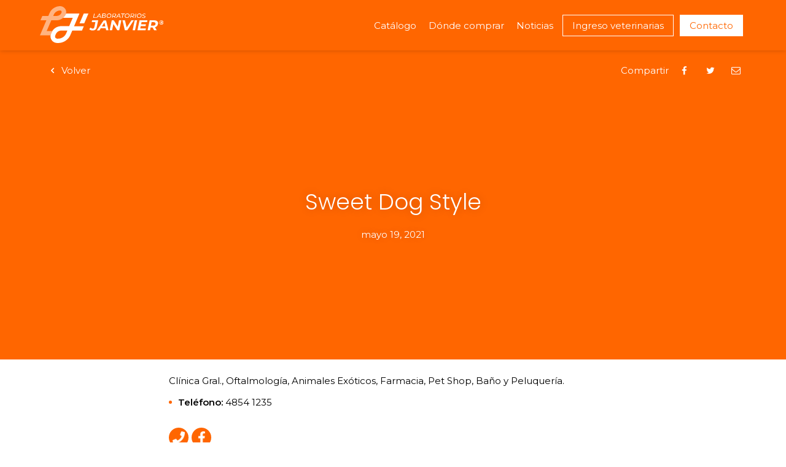

--- FILE ---
content_type: text/html; charset=UTF-8
request_url: https://laboratoriosjanvier.com.ar/punto_de_venta/sweet-dog-style/
body_size: 5914
content:
<!doctype html>
<html lang="es">
<head>
  <meta charset="UTF-8">
  <meta name="viewport" content="width=device-width, initial-scale=1">
  <link rel="profile" href="https://gmpg.org/xfn/11">

  <title>Sweet Dog Style | Laboratorios J&#039;anvier</title>

  <!-- NOTE: Meta data

    Validate the metadata with:
    Facebook - Open Graph Object Debugger: https://developers.facebook.com/tools/debug/og/object/
    Facebook - Sharing Debugger: https://developers.facebook.com/tools/debug/sharing/
    Twitter - Card validator: https://cards-dev.twitter.com/validator
  -->

  <!-- Browsers -->
  <meta name="description" content="Pioneros en medicina veterinaria.">
  <meta name="author" content="Laboratorios J'anvier">
  <meta name="robots" content="index,follow">
  <meta name="geo.placename" content="Buenos Aires">
  <meta name="geo.region" content="AR">

  <!-- Facebook -->
  <meta property="og:type" content="website">
  <meta property="og:site_name" content="Laboratorios J'anvier">
  <meta property="og:title" content="  Sweet Dog Style">
  <meta property="og:description" content="Clínica Gral., Oftalmología, Animales Exóticos, Farmacia, Pet Shop, Baño y Peluquería. Teléfono: 4854 1235">
  <meta property="og:image" content="">
  <meta property="og:url" content="https://laboratoriosjanvier.com.ar">

  <!-- Twitter -->
  <meta property="twitter:card" content="summary_large_image">
  <meta property="twitter:site" content="@TWITTER_USER">
  <meta property="twitter:title" content="  Sweet Dog Style">
  <meta property="twitter:description" content="Clínica Gral., Oftalmología, Animales Exóticos, Farmacia, Pet Shop, Baño y Peluquería. Teléfono: 4854 1235">
  <meta property="twitter:image" content="">
  <meta property="twitter:url" content="https://laboratoriosjanvier.com.ar">

  <!-- Global site tag (gtag.js) - Google Analytics -->
  <script async src="https://www.googletagmanager.com/gtag/js?id=UA-148985072-1">
</script>
  <script>
  window.dataLayer = window.dataLayer || [];
  function gtag(){dataLayer.push(arguments);}
  gtag('js', new Date());

  gtag('config', 'UA-148985072-1');
  </script>

  <!-- NOTE: App color & img -->
  <link rel="icon" href="https://laboratoriosjanvier.com.ar/favicon.ico?v=1.1">

  <!-- NOTE: Fonts -->
  <link href="https://fonts.googleapis.com/css?family=Montserrat:400,600|Poppins:300&display=swap" rel="stylesheet">

  <title>Sweet Dog Style &#8211; Laboratorios J&#039;anvier</title>
<meta name='robots' content='max-image-preview:large' />
	<style>img:is([sizes="auto" i], [sizes^="auto," i]) { contain-intrinsic-size: 3000px 1500px }</style>
	<link rel='dns-prefetch' href='//ajax.googleapis.com' />
<link rel='stylesheet' id='wp-block-library-css' href='https://laboratoriosjanvier.com.ar/wp-includes/css/dist/block-library/style.min.css?ver=6.8.3' type='text/css' media='all' />
<style id='classic-theme-styles-inline-css' type='text/css'>
/*! This file is auto-generated */
.wp-block-button__link{color:#fff;background-color:#32373c;border-radius:9999px;box-shadow:none;text-decoration:none;padding:calc(.667em + 2px) calc(1.333em + 2px);font-size:1.125em}.wp-block-file__button{background:#32373c;color:#fff;text-decoration:none}
</style>
<style id='global-styles-inline-css' type='text/css'>
:root{--wp--preset--aspect-ratio--square: 1;--wp--preset--aspect-ratio--4-3: 4/3;--wp--preset--aspect-ratio--3-4: 3/4;--wp--preset--aspect-ratio--3-2: 3/2;--wp--preset--aspect-ratio--2-3: 2/3;--wp--preset--aspect-ratio--16-9: 16/9;--wp--preset--aspect-ratio--9-16: 9/16;--wp--preset--color--black: #000000;--wp--preset--color--cyan-bluish-gray: #abb8c3;--wp--preset--color--white: #ffffff;--wp--preset--color--pale-pink: #f78da7;--wp--preset--color--vivid-red: #cf2e2e;--wp--preset--color--luminous-vivid-orange: #ff6900;--wp--preset--color--luminous-vivid-amber: #fcb900;--wp--preset--color--light-green-cyan: #7bdcb5;--wp--preset--color--vivid-green-cyan: #00d084;--wp--preset--color--pale-cyan-blue: #8ed1fc;--wp--preset--color--vivid-cyan-blue: #0693e3;--wp--preset--color--vivid-purple: #9b51e0;--wp--preset--gradient--vivid-cyan-blue-to-vivid-purple: linear-gradient(135deg,rgba(6,147,227,1) 0%,rgb(155,81,224) 100%);--wp--preset--gradient--light-green-cyan-to-vivid-green-cyan: linear-gradient(135deg,rgb(122,220,180) 0%,rgb(0,208,130) 100%);--wp--preset--gradient--luminous-vivid-amber-to-luminous-vivid-orange: linear-gradient(135deg,rgba(252,185,0,1) 0%,rgba(255,105,0,1) 100%);--wp--preset--gradient--luminous-vivid-orange-to-vivid-red: linear-gradient(135deg,rgba(255,105,0,1) 0%,rgb(207,46,46) 100%);--wp--preset--gradient--very-light-gray-to-cyan-bluish-gray: linear-gradient(135deg,rgb(238,238,238) 0%,rgb(169,184,195) 100%);--wp--preset--gradient--cool-to-warm-spectrum: linear-gradient(135deg,rgb(74,234,220) 0%,rgb(151,120,209) 20%,rgb(207,42,186) 40%,rgb(238,44,130) 60%,rgb(251,105,98) 80%,rgb(254,248,76) 100%);--wp--preset--gradient--blush-light-purple: linear-gradient(135deg,rgb(255,206,236) 0%,rgb(152,150,240) 100%);--wp--preset--gradient--blush-bordeaux: linear-gradient(135deg,rgb(254,205,165) 0%,rgb(254,45,45) 50%,rgb(107,0,62) 100%);--wp--preset--gradient--luminous-dusk: linear-gradient(135deg,rgb(255,203,112) 0%,rgb(199,81,192) 50%,rgb(65,88,208) 100%);--wp--preset--gradient--pale-ocean: linear-gradient(135deg,rgb(255,245,203) 0%,rgb(182,227,212) 50%,rgb(51,167,181) 100%);--wp--preset--gradient--electric-grass: linear-gradient(135deg,rgb(202,248,128) 0%,rgb(113,206,126) 100%);--wp--preset--gradient--midnight: linear-gradient(135deg,rgb(2,3,129) 0%,rgb(40,116,252) 100%);--wp--preset--font-size--small: 13px;--wp--preset--font-size--medium: 20px;--wp--preset--font-size--large: 36px;--wp--preset--font-size--x-large: 42px;--wp--preset--spacing--20: 0.44rem;--wp--preset--spacing--30: 0.67rem;--wp--preset--spacing--40: 1rem;--wp--preset--spacing--50: 1.5rem;--wp--preset--spacing--60: 2.25rem;--wp--preset--spacing--70: 3.38rem;--wp--preset--spacing--80: 5.06rem;--wp--preset--shadow--natural: 6px 6px 9px rgba(0, 0, 0, 0.2);--wp--preset--shadow--deep: 12px 12px 50px rgba(0, 0, 0, 0.4);--wp--preset--shadow--sharp: 6px 6px 0px rgba(0, 0, 0, 0.2);--wp--preset--shadow--outlined: 6px 6px 0px -3px rgba(255, 255, 255, 1), 6px 6px rgba(0, 0, 0, 1);--wp--preset--shadow--crisp: 6px 6px 0px rgba(0, 0, 0, 1);}:where(.is-layout-flex){gap: 0.5em;}:where(.is-layout-grid){gap: 0.5em;}body .is-layout-flex{display: flex;}.is-layout-flex{flex-wrap: wrap;align-items: center;}.is-layout-flex > :is(*, div){margin: 0;}body .is-layout-grid{display: grid;}.is-layout-grid > :is(*, div){margin: 0;}:where(.wp-block-columns.is-layout-flex){gap: 2em;}:where(.wp-block-columns.is-layout-grid){gap: 2em;}:where(.wp-block-post-template.is-layout-flex){gap: 1.25em;}:where(.wp-block-post-template.is-layout-grid){gap: 1.25em;}.has-black-color{color: var(--wp--preset--color--black) !important;}.has-cyan-bluish-gray-color{color: var(--wp--preset--color--cyan-bluish-gray) !important;}.has-white-color{color: var(--wp--preset--color--white) !important;}.has-pale-pink-color{color: var(--wp--preset--color--pale-pink) !important;}.has-vivid-red-color{color: var(--wp--preset--color--vivid-red) !important;}.has-luminous-vivid-orange-color{color: var(--wp--preset--color--luminous-vivid-orange) !important;}.has-luminous-vivid-amber-color{color: var(--wp--preset--color--luminous-vivid-amber) !important;}.has-light-green-cyan-color{color: var(--wp--preset--color--light-green-cyan) !important;}.has-vivid-green-cyan-color{color: var(--wp--preset--color--vivid-green-cyan) !important;}.has-pale-cyan-blue-color{color: var(--wp--preset--color--pale-cyan-blue) !important;}.has-vivid-cyan-blue-color{color: var(--wp--preset--color--vivid-cyan-blue) !important;}.has-vivid-purple-color{color: var(--wp--preset--color--vivid-purple) !important;}.has-black-background-color{background-color: var(--wp--preset--color--black) !important;}.has-cyan-bluish-gray-background-color{background-color: var(--wp--preset--color--cyan-bluish-gray) !important;}.has-white-background-color{background-color: var(--wp--preset--color--white) !important;}.has-pale-pink-background-color{background-color: var(--wp--preset--color--pale-pink) !important;}.has-vivid-red-background-color{background-color: var(--wp--preset--color--vivid-red) !important;}.has-luminous-vivid-orange-background-color{background-color: var(--wp--preset--color--luminous-vivid-orange) !important;}.has-luminous-vivid-amber-background-color{background-color: var(--wp--preset--color--luminous-vivid-amber) !important;}.has-light-green-cyan-background-color{background-color: var(--wp--preset--color--light-green-cyan) !important;}.has-vivid-green-cyan-background-color{background-color: var(--wp--preset--color--vivid-green-cyan) !important;}.has-pale-cyan-blue-background-color{background-color: var(--wp--preset--color--pale-cyan-blue) !important;}.has-vivid-cyan-blue-background-color{background-color: var(--wp--preset--color--vivid-cyan-blue) !important;}.has-vivid-purple-background-color{background-color: var(--wp--preset--color--vivid-purple) !important;}.has-black-border-color{border-color: var(--wp--preset--color--black) !important;}.has-cyan-bluish-gray-border-color{border-color: var(--wp--preset--color--cyan-bluish-gray) !important;}.has-white-border-color{border-color: var(--wp--preset--color--white) !important;}.has-pale-pink-border-color{border-color: var(--wp--preset--color--pale-pink) !important;}.has-vivid-red-border-color{border-color: var(--wp--preset--color--vivid-red) !important;}.has-luminous-vivid-orange-border-color{border-color: var(--wp--preset--color--luminous-vivid-orange) !important;}.has-luminous-vivid-amber-border-color{border-color: var(--wp--preset--color--luminous-vivid-amber) !important;}.has-light-green-cyan-border-color{border-color: var(--wp--preset--color--light-green-cyan) !important;}.has-vivid-green-cyan-border-color{border-color: var(--wp--preset--color--vivid-green-cyan) !important;}.has-pale-cyan-blue-border-color{border-color: var(--wp--preset--color--pale-cyan-blue) !important;}.has-vivid-cyan-blue-border-color{border-color: var(--wp--preset--color--vivid-cyan-blue) !important;}.has-vivid-purple-border-color{border-color: var(--wp--preset--color--vivid-purple) !important;}.has-vivid-cyan-blue-to-vivid-purple-gradient-background{background: var(--wp--preset--gradient--vivid-cyan-blue-to-vivid-purple) !important;}.has-light-green-cyan-to-vivid-green-cyan-gradient-background{background: var(--wp--preset--gradient--light-green-cyan-to-vivid-green-cyan) !important;}.has-luminous-vivid-amber-to-luminous-vivid-orange-gradient-background{background: var(--wp--preset--gradient--luminous-vivid-amber-to-luminous-vivid-orange) !important;}.has-luminous-vivid-orange-to-vivid-red-gradient-background{background: var(--wp--preset--gradient--luminous-vivid-orange-to-vivid-red) !important;}.has-very-light-gray-to-cyan-bluish-gray-gradient-background{background: var(--wp--preset--gradient--very-light-gray-to-cyan-bluish-gray) !important;}.has-cool-to-warm-spectrum-gradient-background{background: var(--wp--preset--gradient--cool-to-warm-spectrum) !important;}.has-blush-light-purple-gradient-background{background: var(--wp--preset--gradient--blush-light-purple) !important;}.has-blush-bordeaux-gradient-background{background: var(--wp--preset--gradient--blush-bordeaux) !important;}.has-luminous-dusk-gradient-background{background: var(--wp--preset--gradient--luminous-dusk) !important;}.has-pale-ocean-gradient-background{background: var(--wp--preset--gradient--pale-ocean) !important;}.has-electric-grass-gradient-background{background: var(--wp--preset--gradient--electric-grass) !important;}.has-midnight-gradient-background{background: var(--wp--preset--gradient--midnight) !important;}.has-small-font-size{font-size: var(--wp--preset--font-size--small) !important;}.has-medium-font-size{font-size: var(--wp--preset--font-size--medium) !important;}.has-large-font-size{font-size: var(--wp--preset--font-size--large) !important;}.has-x-large-font-size{font-size: var(--wp--preset--font-size--x-large) !important;}
:where(.wp-block-post-template.is-layout-flex){gap: 1.25em;}:where(.wp-block-post-template.is-layout-grid){gap: 1.25em;}
:where(.wp-block-columns.is-layout-flex){gap: 2em;}:where(.wp-block-columns.is-layout-grid){gap: 2em;}
:root :where(.wp-block-pullquote){font-size: 1.5em;line-height: 1.6;}
</style>
<link rel='stylesheet' id='contact-form-7-css' href='https://laboratoriosjanvier.com.ar/wp-content/plugins/contact-form-7/includes/css/styles.css?ver=6.1' type='text/css' media='all' />
<link rel='stylesheet' id='laboratorios-janvier-basic-css' href='https://laboratoriosjanvier.com.ar/wp-content/themes/laboratorios-janvier/style.css?ver=1754087739' type='text/css' media='all' />
<link rel='stylesheet' id='laboratorios-janvier-libs-css' href='https://laboratoriosjanvier.com.ar/wp-content/themes/laboratorios-janvier/css/libs.css?ver=1754087739' type='text/css' media='all' />
<link rel='stylesheet' id='laboratorios-janvier-styles-css' href='https://laboratoriosjanvier.com.ar/wp-content/themes/laboratorios-janvier/css/app.css?ver=1754087739' type='text/css' media='all' />
<link rel='stylesheet' id='dashicons-css' href='https://laboratoriosjanvier.com.ar/wp-includes/css/dashicons.min.css?ver=6.8.3' type='text/css' media='all' />
<link rel='stylesheet' id='wp-pagenavi-css' href='https://laboratoriosjanvier.com.ar/wp-content/plugins/wp-pagenavi/pagenavi-css.css?ver=2.70' type='text/css' media='all' />
<link rel='stylesheet' id='cf7cf-style-css' href='https://laboratoriosjanvier.com.ar/wp-content/plugins/cf7-conditional-fields/style.css?ver=2.6.2' type='text/css' media='all' />
<link rel='stylesheet' id='um_modal-css' href='https://laboratoriosjanvier.com.ar/wp-content/plugins/ultimate-member/assets/css/um-modal.min.css?ver=2.10.5' type='text/css' media='all' />
<link rel='stylesheet' id='um_ui-css' href='https://laboratoriosjanvier.com.ar/wp-content/plugins/ultimate-member/assets/libs/jquery-ui/jquery-ui.min.css?ver=1.13.2' type='text/css' media='all' />
<link rel='stylesheet' id='um_tipsy-css' href='https://laboratoriosjanvier.com.ar/wp-content/plugins/ultimate-member/assets/libs/tipsy/tipsy.min.css?ver=1.0.0a' type='text/css' media='all' />
<link rel='stylesheet' id='um_raty-css' href='https://laboratoriosjanvier.com.ar/wp-content/plugins/ultimate-member/assets/libs/raty/um-raty.min.css?ver=2.6.0' type='text/css' media='all' />
<link rel='stylesheet' id='select2-css' href='https://laboratoriosjanvier.com.ar/wp-content/plugins/ultimate-member/assets/libs/select2/select2.min.css?ver=4.0.13' type='text/css' media='all' />
<link rel='stylesheet' id='um_fileupload-css' href='https://laboratoriosjanvier.com.ar/wp-content/plugins/ultimate-member/assets/css/um-fileupload.min.css?ver=2.10.5' type='text/css' media='all' />
<link rel='stylesheet' id='um_confirm-css' href='https://laboratoriosjanvier.com.ar/wp-content/plugins/ultimate-member/assets/libs/um-confirm/um-confirm.min.css?ver=1.0' type='text/css' media='all' />
<link rel='stylesheet' id='um_datetime-css' href='https://laboratoriosjanvier.com.ar/wp-content/plugins/ultimate-member/assets/libs/pickadate/default.min.css?ver=3.6.2' type='text/css' media='all' />
<link rel='stylesheet' id='um_datetime_date-css' href='https://laboratoriosjanvier.com.ar/wp-content/plugins/ultimate-member/assets/libs/pickadate/default.date.min.css?ver=3.6.2' type='text/css' media='all' />
<link rel='stylesheet' id='um_datetime_time-css' href='https://laboratoriosjanvier.com.ar/wp-content/plugins/ultimate-member/assets/libs/pickadate/default.time.min.css?ver=3.6.2' type='text/css' media='all' />
<link rel='stylesheet' id='um_fonticons_ii-css' href='https://laboratoriosjanvier.com.ar/wp-content/plugins/ultimate-member/assets/libs/legacy/fonticons/fonticons-ii.min.css?ver=2.10.5' type='text/css' media='all' />
<link rel='stylesheet' id='um_fonticons_fa-css' href='https://laboratoriosjanvier.com.ar/wp-content/plugins/ultimate-member/assets/libs/legacy/fonticons/fonticons-fa.min.css?ver=2.10.5' type='text/css' media='all' />
<link rel='stylesheet' id='um_fontawesome-css' href='https://laboratoriosjanvier.com.ar/wp-content/plugins/ultimate-member/assets/css/um-fontawesome.min.css?ver=6.5.2' type='text/css' media='all' />
<link rel='stylesheet' id='um_common-css' href='https://laboratoriosjanvier.com.ar/wp-content/plugins/ultimate-member/assets/css/common.min.css?ver=2.10.5' type='text/css' media='all' />
<link rel='stylesheet' id='um_responsive-css' href='https://laboratoriosjanvier.com.ar/wp-content/plugins/ultimate-member/assets/css/um-responsive.min.css?ver=2.10.5' type='text/css' media='all' />
<link rel='stylesheet' id='um_styles-css' href='https://laboratoriosjanvier.com.ar/wp-content/plugins/ultimate-member/assets/css/um-styles.min.css?ver=2.10.5' type='text/css' media='all' />
<link rel='stylesheet' id='um_crop-css' href='https://laboratoriosjanvier.com.ar/wp-content/plugins/ultimate-member/assets/libs/cropper/cropper.min.css?ver=1.6.1' type='text/css' media='all' />
<link rel='stylesheet' id='um_profile-css' href='https://laboratoriosjanvier.com.ar/wp-content/plugins/ultimate-member/assets/css/um-profile.min.css?ver=2.10.5' type='text/css' media='all' />
<link rel='stylesheet' id='um_account-css' href='https://laboratoriosjanvier.com.ar/wp-content/plugins/ultimate-member/assets/css/um-account.min.css?ver=2.10.5' type='text/css' media='all' />
<link rel='stylesheet' id='um_misc-css' href='https://laboratoriosjanvier.com.ar/wp-content/plugins/ultimate-member/assets/css/um-misc.min.css?ver=2.10.5' type='text/css' media='all' />
<link rel='stylesheet' id='um_default_css-css' href='https://laboratoriosjanvier.com.ar/wp-content/plugins/ultimate-member/assets/css/um-old-default.min.css?ver=2.10.5' type='text/css' media='all' />
<script type="text/javascript" id="wpgmza_data-js-extra">
/* <![CDATA[ */
var wpgmza_google_api_status = {"message":"Enqueued","code":"ENQUEUED"};
/* ]]> */
</script>
<script type="text/javascript" src="https://laboratoriosjanvier.com.ar/wp-content/plugins/wp-google-maps/wpgmza_data.js?ver=6.8.3" id="wpgmza_data-js"></script>
<script type="text/javascript" src="https://ajax.googleapis.com/ajax/libs/jquery/3.6.0/jquery.min.js?ver=6.8.3" id="jquery-js"></script>
<script type="text/javascript" src="https://laboratoriosjanvier.com.ar/wp-content/themes/laboratorios-janvier/js/libs.js?ver=1754087739" id="laboratorios-janvier-libs-js"></script>
<script type="text/javascript" src="https://laboratoriosjanvier.com.ar/wp-content/themes/laboratorios-janvier/js/app.js?ver=1754087739" id="laboratorios-janvier-scripts-js"></script>
<script type="text/javascript" src="https://laboratoriosjanvier.com.ar/wp-content/plugins/ultimate-member/assets/js/um-gdpr.min.js?ver=2.10.5" id="um-gdpr-js"></script>
<link rel="https://api.w.org/" href="https://laboratoriosjanvier.com.ar/wp-json/" /><link rel="alternate" title="JSON" type="application/json" href="https://laboratoriosjanvier.com.ar/wp-json/wp/v2/punto_de_venta/1199" /><link rel="canonical" href="https://laboratoriosjanvier.com.ar/punto_de_venta/sweet-dog-style/" />
<link rel='shortlink' href='https://laboratoriosjanvier.com.ar/?p=1199' />
<link rel="alternate" title="oEmbed (JSON)" type="application/json+oembed" href="https://laboratoriosjanvier.com.ar/wp-json/oembed/1.0/embed?url=https%3A%2F%2Flaboratoriosjanvier.com.ar%2Fpunto_de_venta%2Fsweet-dog-style%2F" />
<link rel="alternate" title="oEmbed (XML)" type="text/xml+oembed" href="https://laboratoriosjanvier.com.ar/wp-json/oembed/1.0/embed?url=https%3A%2F%2Flaboratoriosjanvier.com.ar%2Fpunto_de_venta%2Fsweet-dog-style%2F&#038;format=xml" />
<script async src="https://www.googletagmanager.com/gtag/js?id=G-297469209" type="text/javascript"></script><script type="text/javascript">window.dataLayer = window.dataLayer || [];function gtag(){dataLayer.push(arguments);}gtag('js', new Date());gtag('config', 'G-297469209');</script><style type="text/css">.recentcomments a{display:inline !important;padding:0 !important;margin:0 !important;}</style><link rel="icon" href="https://laboratoriosjanvier.com.ar/wp-content/uploads/2024/07/cropped-Perfil-FacebookIG_Isotipo-32x32.png" sizes="32x32" />
<link rel="icon" href="https://laboratoriosjanvier.com.ar/wp-content/uploads/2024/07/cropped-Perfil-FacebookIG_Isotipo-192x192.png" sizes="192x192" />
<link rel="apple-touch-icon" href="https://laboratoriosjanvier.com.ar/wp-content/uploads/2024/07/cropped-Perfil-FacebookIG_Isotipo-180x180.png" />
<meta name="msapplication-TileImage" content="https://laboratoriosjanvier.com.ar/wp-content/uploads/2024/07/cropped-Perfil-FacebookIG_Isotipo-270x270.png" />
		<style type="text/css" id="wp-custom-css">
			

/* Custom Facebook Feed */
.facebookFeed {
    box-sizing: border-box;
    padding: 5px;
}
.cff-likebox {
    margin-top: 0;
}
#cff .cff-item {
    box-sizing: border-box;
    padding: 12px 6px 6px 6px;
    text-align: left;
    border-left: 1px solid #ddd;
    border-right: 1px solid #ddd;
}
#cff .cff-item:nth-child(odd) {
    background-color: #f9f9f9;
}
/* Custom Facebook Feed - End */		</style>
		</head>

<body class="wp-singular punto_de_venta-template-default single single-punto_de_venta postid-1199 wp-theme-laboratorios-janvier">

  <!-- NOTE: NAV -->
  <nav class="c-navigation is-dark">
    <div class="wrapper wrapper_lg air air_horz">
      <a href="https://laboratoriosjanvier.com.ar" class="c-navigation__logo" title="Ir al inicio"><img src="https://laboratoriosjanvier.com.ar/wp-content/themes/laboratorios-janvier/img/logos/logo.svg" alt="Ir al inicio"></a>
      <span class="c-navigation__trigger"><span class="c-navigation__bars"></span></span>
      <ul id="Primary" class="c-navigation__menu"><li id="menu-item-310" class="c-navigation__item menu-item menu-item-type-post_type_archive menu-item-object-productos menu-item-310"><a href="https://laboratoriosjanvier.com.ar/productos/">Catálogo</a></li>
<li id="menu-item-527" class="c-navigation__item menu-item menu-item-type-post_type menu-item-object-page menu-item-527"><a href="https://laboratoriosjanvier.com.ar/puntos-janvier/">Dónde comprar</a></li>
<li id="menu-item-296" class="c-navigation__item menu-item menu-item-type-post_type menu-item-object-page current_page_parent menu-item-296"><a href="https://laboratoriosjanvier.com.ar/blog/">Noticias</a></li>
<li id="menu-item-1509" class="c-navigation__item cta cta_secondary menu-item menu-item-type-post_type menu-item-object-page menu-item-1509"><a href="https://laboratoriosjanvier.com.ar/ingreso/">Ingreso veterinarias</a></li>
<li id="menu-item-295" class="c-navigation__item cta cta_primary menu-item menu-item-type-custom menu-item-object-custom menu-item-home menu-item-295"><a href="https://laboratoriosjanvier.com.ar/#contacto">Contacto</a></li>
</ul>    </div>
  </nav>
  <!-- XXX: NAV -->
  <!-- NOTE: HERO -->
  <div class="l-hero l-hero_post" style="background-image: url('')">
    <div class="c-filter"></div>
    <div class="l-hero__wrapper wrapper wrapper_lg air air_horz">
      <div class="l-hero__actions">
        <a href="https://laboratoriosjanvier.com.ar/blog/" class="l-hero__back"><i class="icon-left-open"></i> Volver</a>
        <div class="l-hero__share c-share">
          <span>Compartir</span>
          <a href="#" class="c-share__option c-share__option_facebook"><i class="icon-facebook"></i></a>
          <a href="#" class="c-share__option c-share__option_twitter"><i class="icon-twitter"></i></a>
          <a href="#" class="c-share__option c-share__option_mail" target="_blank"><i class="icon-mail"></i></a>
        </div>
      </div>
      <div class="l-hero__postTitle">
        <h2 class="c-title c-title_white">
          Sweet Dog Style        </h2>
        <p class="c-paragraph">
          mayo 19, 2021        </p>
      </div>
    </div>
  </div>
  <!-- XXX: HERO -->

  <!-- NOTE: SECCION -->
  <div id="section1" class="l-section l-section_post">
    <div class="l-section__wrapper wrapper wrapper_sm air">
      <div class="table__title">Clínica Gral., Oftalmología, Animales Exóticos, Farmacia, Pet Shop, Baño y Peluquería.</div>
<div class="table__contact">
<ul>
<li><strong>Teléfono:</strong> 4854 1235</li>
</ul>
<p><a class="c-share__option c-share__option_marker" href="tel:4854 1235" target="_blank" rel="noopener"><img decoding="async" src="https://laboratoriosjanvier.com.ar/wp-content/themes/laboratorios-janvier/img/icons/contact-phone.png" width="16" /></a><a class="c-share__option c-share__option_marker" href="https://es-la.facebook.com/sweetdogstyle" target="_blank" rel="noopener"><img decoding="async" src="https://laboratoriosjanvier.com.ar/wp-content/themes/laboratorios-janvier/img/icons/contact-facebook.png" width="16" /></a></p>
</div>
    </div>
  </div>
  <!-- XXX: SECCION -->

  <!-- NOTE: SECCION -->
    <div id="section2" class="l-section">
    <div class="l-section__wrapper l-section__wrapper_home wrapper wrapper_lg air">
      <h2 class="c-title c-title_primary">
        Otras noticias
      </h2>
      <div class="l-section__catalog l-section__catalog_swiper">
        <!-- Swiper -->
        <div class="swiper-container swiper-post">
          <div class="swiper-wrapper">
                        <div class="swiper-slide">
              
<a href="https://laboratoriosjanvier.com.ar/amlodipina-cat-el-primer-medicamento-para-la-hipertension-registrado-en-veterinaria-en-argentina/" class="c-post">
  <div class="c-post__wrapper">
    <div class="c-post__img" style="background-image: url('https://laboratoriosjanvier.com.ar/wp-content/uploads/2023/06/Amlodipina-Portada-1024x683.jpg');"></div>
    <div class="c-post__info">
      <h3 class="c-title c-title_primary c-title_sm">
        Amlodipina CAT. El primer medicamento para la hipertensión registrado en veterinaria en Argentina      </h3>
      <p class="c-paragraph">
        ¿La presión de tu gato está un poco alta? Mantenela bajo control con el...      </p>
      <span class="c-post__date">
        junio 30, 2023      </span>
    </div>
  </div>
</a>
            </div>
                        <div class="swiper-slide">
              
<a href="https://laboratoriosjanvier.com.ar/la-familia-de-rp-dieta-integral-especifica-se-agranda/" class="c-post">
  <div class="c-post__wrapper">
    <div class="c-post__img" style="background-image: url('https://laboratoriosjanvier.com.ar/wp-content/uploads/2023/01/Nuevos-RP-Cover-1024x721.webp');"></div>
    <div class="c-post__info">
      <h3 class="c-title c-title_primary c-title_sm">
        La familia de RP® Dieta Integral Específica se agranda!      </h3>
      <p class="c-paragraph">
        Presentamos dos nuevos miembros de la familia de Alimentos Completos Medicados RP: RP Dieta...      </p>
      <span class="c-post__date">
        enero 28, 2023      </span>
    </div>
  </div>
</a>
            </div>
                        <div class="swiper-slide">
              
<a href="https://laboratoriosjanvier.com.ar/rp-dieta-integral-especifica-perros-adultos/" class="c-post">
  <div class="c-post__wrapper">
    <div class="c-post__img" style="background-image: url('https://laboratoriosjanvier.com.ar/wp-content/uploads/2022/08/RP-Cover-1024x576.jpg');"></div>
    <div class="c-post__info">
      <h3 class="c-title c-title_primary c-title_sm">
        RP® Dieta Integral Específica &#8211; Perros Adultos      </h3>
      <p class="c-paragraph">
        Presentamos el primer producto de nuestra familia de Alimentos Completos Medicados: RP Dieta Integral...      </p>
      <span class="c-post__date">
        agosto 8, 2022      </span>
    </div>
  </div>
</a>
            </div>
                                </div>
          <!-- Add Pagination -->
          <div class="swiper-pagination swiper-pagination_post"></div>
        </div>
      </div>
    </div>
  </div>
    <!-- XXX: SECCION -->


  <!-- NOTE: FOOTER -->
  <footer class="l-footer">
    <div class="l-footer__wrapper wrapper wrapper_lg air">
      <div class="l-footer__logo">
        <img src="https://laboratoriosjanvier.com.ar/wp-content/themes/laboratorios-janvier/img/logos/logo_white.svg" alt="Ecommerce logo" class="">
        <p>Remedios de Escalada de San Martín 3687<br />
(C1407EVG) Ciudad Autónoma de Bs. As.<br />
República Argentina</p>
      </div>
      <div class="l-footer__container">
        <div class="l-footer__social">
                      <a href="https://www.facebook.com/labjanvier/" class="l-footer__sociaLink"><i class="icon-facebook"></i></a>
                                <a href="https://www.instagram.com/laboratoriosjanvier/" class="l-footer__sociaLink"><i class="icon-instagram"></i></a>
                                <a href="https://www.twitter.com/labjanvier" class="l-footer__sociaLink"><i class="icon-twitter"></i></a>
                  </div>
        <ul id="Secondary" class="l-footer__menu"><li id="menu-item-309" class="menu-item menu-item-type-post_type_archive menu-item-object-productos menu-item-309"><a href="https://laboratoriosjanvier.com.ar/productos/">Catálogo</a></li>
<li id="menu-item-297" class="menu-item menu-item-type-post_type menu-item-object-page current_page_parent menu-item-297"><a href="https://laboratoriosjanvier.com.ar/blog/">Noticias</a></li>
<li id="menu-item-298" class="menu-item menu-item-type-custom menu-item-object-custom menu-item-home menu-item-298"><a href="https://laboratoriosjanvier.com.ar/#contacto">Contacto</a></li>
</ul>        <div class="l-footer__contact">
                  </div>
      </div>
    </div>
  </footer>
  <!-- XXX: FOOTER -->


<div id="um_upload_single" style="display:none;"></div>

<div id="um_view_photo" style="display:none;">
	<a href="javascript:void(0);" data-action="um_remove_modal" class="um-modal-close" aria-label="Cerrar la vista emergente de la foto">
		<i class="um-faicon-times"></i>
	</a>

	<div class="um-modal-body photo">
		<div class="um-modal-photo"></div>
	</div>
</div>
<script type="speculationrules">
{"prefetch":[{"source":"document","where":{"and":[{"href_matches":"\/*"},{"not":{"href_matches":["\/wp-*.php","\/wp-admin\/*","\/wp-content\/uploads\/*","\/wp-content\/*","\/wp-content\/plugins\/*","\/wp-content\/themes\/laboratorios-janvier\/*","\/*\\?(.+)"]}},{"not":{"selector_matches":"a[rel~=\"nofollow\"]"}},{"not":{"selector_matches":".no-prefetch, .no-prefetch a"}}]},"eagerness":"conservative"}]}
</script>
<script type="text/javascript" src="https://laboratoriosjanvier.com.ar/wp-includes/js/dist/hooks.min.js?ver=4d63a3d491d11ffd8ac6" id="wp-hooks-js"></script>
<script type="text/javascript" src="https://laboratoriosjanvier.com.ar/wp-includes/js/dist/i18n.min.js?ver=5e580eb46a90c2b997e6" id="wp-i18n-js"></script>
<script type="text/javascript" id="wp-i18n-js-after">
/* <![CDATA[ */
wp.i18n.setLocaleData( { 'text direction\u0004ltr': [ 'ltr' ] } );
/* ]]> */
</script>
<script type="text/javascript" src="https://laboratoriosjanvier.com.ar/wp-content/plugins/contact-form-7/includes/swv/js/index.js?ver=6.1" id="swv-js"></script>
<script type="text/javascript" id="contact-form-7-js-translations">
/* <![CDATA[ */
( function( domain, translations ) {
	var localeData = translations.locale_data[ domain ] || translations.locale_data.messages;
	localeData[""].domain = domain;
	wp.i18n.setLocaleData( localeData, domain );
} )( "contact-form-7", {"translation-revision-date":"2025-06-26 10:54:55+0000","generator":"GlotPress\/4.0.1","domain":"messages","locale_data":{"messages":{"":{"domain":"messages","plural-forms":"nplurals=2; plural=n != 1;","lang":"es"},"This contact form is placed in the wrong place.":["Este formulario de contacto est\u00e1 situado en el lugar incorrecto."],"Error:":["Error:"]}},"comment":{"reference":"includes\/js\/index.js"}} );
/* ]]> */
</script>
<script type="text/javascript" id="contact-form-7-js-before">
/* <![CDATA[ */
var wpcf7 = {
    "api": {
        "root": "https:\/\/laboratoriosjanvier.com.ar\/wp-json\/",
        "namespace": "contact-form-7\/v1"
    }
};
/* ]]> */
</script>
<script type="text/javascript" src="https://laboratoriosjanvier.com.ar/wp-content/plugins/contact-form-7/includes/js/index.js?ver=6.1" id="contact-form-7-js"></script>
<script type="text/javascript" id="wpcf7cf-scripts-js-extra">
/* <![CDATA[ */
var wpcf7cf_global_settings = {"ajaxurl":"https:\/\/laboratoriosjanvier.com.ar\/wp-admin\/admin-ajax.php"};
/* ]]> */
</script>
<script type="text/javascript" src="https://laboratoriosjanvier.com.ar/wp-content/plugins/cf7-conditional-fields/js/scripts.js?ver=2.6.2" id="wpcf7cf-scripts-js"></script>
<script type="text/javascript" src="https://www.google.com/recaptcha/api.js?render=6LdMI_IcAAAAAKHgrLo2e_THA_UDaDICUn8WMs5_&amp;ver=3.0" id="google-recaptcha-js"></script>
<script type="text/javascript" src="https://laboratoriosjanvier.com.ar/wp-includes/js/dist/vendor/wp-polyfill.min.js?ver=3.15.0" id="wp-polyfill-js"></script>
<script type="text/javascript" id="wpcf7-recaptcha-js-before">
/* <![CDATA[ */
var wpcf7_recaptcha = {
    "sitekey": "6LdMI_IcAAAAAKHgrLo2e_THA_UDaDICUn8WMs5_",
    "actions": {
        "homepage": "homepage",
        "contactform": "contactform"
    }
};
/* ]]> */
</script>
<script type="text/javascript" src="https://laboratoriosjanvier.com.ar/wp-content/plugins/contact-form-7/modules/recaptcha/index.js?ver=6.1" id="wpcf7-recaptcha-js"></script>
<script type="text/javascript" src="https://laboratoriosjanvier.com.ar/wp-includes/js/underscore.min.js?ver=1.13.7" id="underscore-js"></script>
<script type="text/javascript" id="wp-util-js-extra">
/* <![CDATA[ */
var _wpUtilSettings = {"ajax":{"url":"\/wp-admin\/admin-ajax.php"}};
/* ]]> */
</script>
<script type="text/javascript" src="https://laboratoriosjanvier.com.ar/wp-includes/js/wp-util.min.js?ver=6.8.3" id="wp-util-js"></script>
<script type="text/javascript" src="https://laboratoriosjanvier.com.ar/wp-content/plugins/ultimate-member/assets/libs/tipsy/tipsy.min.js?ver=1.0.0a" id="um_tipsy-js"></script>
<script type="text/javascript" src="https://laboratoriosjanvier.com.ar/wp-content/plugins/ultimate-member/assets/libs/um-confirm/um-confirm.min.js?ver=1.0" id="um_confirm-js"></script>
<script type="text/javascript" src="https://laboratoriosjanvier.com.ar/wp-content/plugins/ultimate-member/assets/libs/pickadate/picker.min.js?ver=3.6.2" id="um_datetime-js"></script>
<script type="text/javascript" src="https://laboratoriosjanvier.com.ar/wp-content/plugins/ultimate-member/assets/libs/pickadate/picker.date.min.js?ver=3.6.2" id="um_datetime_date-js"></script>
<script type="text/javascript" src="https://laboratoriosjanvier.com.ar/wp-content/plugins/ultimate-member/assets/libs/pickadate/picker.time.min.js?ver=3.6.2" id="um_datetime_time-js"></script>
<script type="text/javascript" src="https://laboratoriosjanvier.com.ar/wp-content/plugins/ultimate-member/assets/libs/pickadate/translations/es_ES.min.js?ver=3.6.2" id="um_datetime_locale-js"></script>
<script type="text/javascript" id="um_common-js-extra">
/* <![CDATA[ */
var um_common_variables = {"locale":"es_ES"};
var um_common_variables = {"locale":"es_ES"};
/* ]]> */
</script>
<script type="text/javascript" src="https://laboratoriosjanvier.com.ar/wp-content/plugins/ultimate-member/assets/js/common.min.js?ver=2.10.5" id="um_common-js"></script>
<script type="text/javascript" src="https://laboratoriosjanvier.com.ar/wp-content/plugins/ultimate-member/assets/libs/cropper/cropper.min.js?ver=1.6.1" id="um_crop-js"></script>
<script type="text/javascript" id="um_frontend_common-js-extra">
/* <![CDATA[ */
var um_frontend_common_variables = [];
/* ]]> */
</script>
<script type="text/javascript" src="https://laboratoriosjanvier.com.ar/wp-content/plugins/ultimate-member/assets/js/common-frontend.min.js?ver=2.10.5" id="um_frontend_common-js"></script>
<script type="text/javascript" src="https://laboratoriosjanvier.com.ar/wp-content/plugins/ultimate-member/assets/js/um-modal.min.js?ver=2.10.5" id="um_modal-js"></script>
<script type="text/javascript" src="https://laboratoriosjanvier.com.ar/wp-content/plugins/ultimate-member/assets/libs/jquery-form/jquery-form.min.js?ver=2.10.5" id="um_jquery_form-js"></script>
<script type="text/javascript" src="https://laboratoriosjanvier.com.ar/wp-content/plugins/ultimate-member/assets/libs/fileupload/fileupload.js?ver=2.10.5" id="um_fileupload-js"></script>
<script type="text/javascript" src="https://laboratoriosjanvier.com.ar/wp-content/plugins/ultimate-member/assets/js/um-functions.min.js?ver=2.10.5" id="um_functions-js"></script>
<script type="text/javascript" src="https://laboratoriosjanvier.com.ar/wp-content/plugins/ultimate-member/assets/js/um-responsive.min.js?ver=2.10.5" id="um_responsive-js"></script>
<script type="text/javascript" src="https://laboratoriosjanvier.com.ar/wp-content/plugins/ultimate-member/assets/js/um-conditional.min.js?ver=2.10.5" id="um_conditional-js"></script>
<script type="text/javascript" src="https://laboratoriosjanvier.com.ar/wp-content/plugins/ultimate-member/assets/libs/select2/select2.full.min.js?ver=4.0.13" id="select2-js"></script>
<script type="text/javascript" src="https://laboratoriosjanvier.com.ar/wp-content/plugins/ultimate-member/assets/libs/select2/i18n/es.js?ver=4.0.13" id="um_select2_locale-js"></script>
<script type="text/javascript" id="um_raty-js-translations">
/* <![CDATA[ */
( function( domain, translations ) {
	var localeData = translations.locale_data[ domain ] || translations.locale_data.messages;
	localeData[""].domain = domain;
	wp.i18n.setLocaleData( localeData, domain );
} )( "ultimate-member", {"translation-revision-date":"2025-08-28 17:17:14+0000","generator":"GlotPress\/4.0.1","domain":"messages","locale_data":{"messages":{"":{"domain":"messages","plural-forms":"nplurals=2; plural=n != 1;","lang":"es"},"Cancel this rating!":["\u00a1Cancelar esta puntuaci\u00f3n!"],"Not rated yet!":["\u00a1A\u00fan no puntuado!"]}},"comment":{"reference":"assets\/libs\/raty\/um-raty.js"}} );
/* ]]> */
</script>
<script type="text/javascript" src="https://laboratoriosjanvier.com.ar/wp-content/plugins/ultimate-member/assets/libs/raty/um-raty.min.js?ver=2.6.0" id="um_raty-js"></script>
<script type="text/javascript" id="um_scripts-js-extra">
/* <![CDATA[ */
var um_scripts = {"max_upload_size":"52428800","nonce":"92a9d228fc"};
/* ]]> */
</script>
<script type="text/javascript" src="https://laboratoriosjanvier.com.ar/wp-content/plugins/ultimate-member/assets/js/um-scripts.min.js?ver=2.10.5" id="um_scripts-js"></script>
<script type="text/javascript" id="um_profile-js-translations">
/* <![CDATA[ */
( function( domain, translations ) {
	var localeData = translations.locale_data[ domain ] || translations.locale_data.messages;
	localeData[""].domain = domain;
	wp.i18n.setLocaleData( localeData, domain );
} )( "ultimate-member", {"translation-revision-date":"2025-08-28 17:17:14+0000","generator":"GlotPress\/4.0.1","domain":"messages","locale_data":{"messages":{"":{"domain":"messages","plural-forms":"nplurals=2; plural=n != 1;","lang":"es"},"Are you sure that you want to delete this user?":["\u00bfSeguro que quieres borrar este usuario?"],"Upload a cover photo":["Subir una foto de portada"]}},"comment":{"reference":"assets\/js\/um-profile.js"}} );
/* ]]> */
</script>
<script type="text/javascript" src="https://laboratoriosjanvier.com.ar/wp-content/plugins/ultimate-member/assets/js/um-profile.min.js?ver=2.10.5" id="um_profile-js"></script>
<script type="text/javascript" src="https://laboratoriosjanvier.com.ar/wp-content/plugins/ultimate-member/assets/js/um-account.min.js?ver=2.10.5" id="um_account-js"></script>

</body>
</html>


--- FILE ---
content_type: text/html; charset=utf-8
request_url: https://www.google.com/recaptcha/api2/anchor?ar=1&k=6LdMI_IcAAAAAKHgrLo2e_THA_UDaDICUn8WMs5_&co=aHR0cHM6Ly9sYWJvcmF0b3Jpb3NqYW52aWVyLmNvbS5hcjo0NDM.&hl=en&v=PoyoqOPhxBO7pBk68S4YbpHZ&size=invisible&anchor-ms=20000&execute-ms=30000&cb=rcccbk86ur8i
body_size: 48656
content:
<!DOCTYPE HTML><html dir="ltr" lang="en"><head><meta http-equiv="Content-Type" content="text/html; charset=UTF-8">
<meta http-equiv="X-UA-Compatible" content="IE=edge">
<title>reCAPTCHA</title>
<style type="text/css">
/* cyrillic-ext */
@font-face {
  font-family: 'Roboto';
  font-style: normal;
  font-weight: 400;
  font-stretch: 100%;
  src: url(//fonts.gstatic.com/s/roboto/v48/KFO7CnqEu92Fr1ME7kSn66aGLdTylUAMa3GUBHMdazTgWw.woff2) format('woff2');
  unicode-range: U+0460-052F, U+1C80-1C8A, U+20B4, U+2DE0-2DFF, U+A640-A69F, U+FE2E-FE2F;
}
/* cyrillic */
@font-face {
  font-family: 'Roboto';
  font-style: normal;
  font-weight: 400;
  font-stretch: 100%;
  src: url(//fonts.gstatic.com/s/roboto/v48/KFO7CnqEu92Fr1ME7kSn66aGLdTylUAMa3iUBHMdazTgWw.woff2) format('woff2');
  unicode-range: U+0301, U+0400-045F, U+0490-0491, U+04B0-04B1, U+2116;
}
/* greek-ext */
@font-face {
  font-family: 'Roboto';
  font-style: normal;
  font-weight: 400;
  font-stretch: 100%;
  src: url(//fonts.gstatic.com/s/roboto/v48/KFO7CnqEu92Fr1ME7kSn66aGLdTylUAMa3CUBHMdazTgWw.woff2) format('woff2');
  unicode-range: U+1F00-1FFF;
}
/* greek */
@font-face {
  font-family: 'Roboto';
  font-style: normal;
  font-weight: 400;
  font-stretch: 100%;
  src: url(//fonts.gstatic.com/s/roboto/v48/KFO7CnqEu92Fr1ME7kSn66aGLdTylUAMa3-UBHMdazTgWw.woff2) format('woff2');
  unicode-range: U+0370-0377, U+037A-037F, U+0384-038A, U+038C, U+038E-03A1, U+03A3-03FF;
}
/* math */
@font-face {
  font-family: 'Roboto';
  font-style: normal;
  font-weight: 400;
  font-stretch: 100%;
  src: url(//fonts.gstatic.com/s/roboto/v48/KFO7CnqEu92Fr1ME7kSn66aGLdTylUAMawCUBHMdazTgWw.woff2) format('woff2');
  unicode-range: U+0302-0303, U+0305, U+0307-0308, U+0310, U+0312, U+0315, U+031A, U+0326-0327, U+032C, U+032F-0330, U+0332-0333, U+0338, U+033A, U+0346, U+034D, U+0391-03A1, U+03A3-03A9, U+03B1-03C9, U+03D1, U+03D5-03D6, U+03F0-03F1, U+03F4-03F5, U+2016-2017, U+2034-2038, U+203C, U+2040, U+2043, U+2047, U+2050, U+2057, U+205F, U+2070-2071, U+2074-208E, U+2090-209C, U+20D0-20DC, U+20E1, U+20E5-20EF, U+2100-2112, U+2114-2115, U+2117-2121, U+2123-214F, U+2190, U+2192, U+2194-21AE, U+21B0-21E5, U+21F1-21F2, U+21F4-2211, U+2213-2214, U+2216-22FF, U+2308-230B, U+2310, U+2319, U+231C-2321, U+2336-237A, U+237C, U+2395, U+239B-23B7, U+23D0, U+23DC-23E1, U+2474-2475, U+25AF, U+25B3, U+25B7, U+25BD, U+25C1, U+25CA, U+25CC, U+25FB, U+266D-266F, U+27C0-27FF, U+2900-2AFF, U+2B0E-2B11, U+2B30-2B4C, U+2BFE, U+3030, U+FF5B, U+FF5D, U+1D400-1D7FF, U+1EE00-1EEFF;
}
/* symbols */
@font-face {
  font-family: 'Roboto';
  font-style: normal;
  font-weight: 400;
  font-stretch: 100%;
  src: url(//fonts.gstatic.com/s/roboto/v48/KFO7CnqEu92Fr1ME7kSn66aGLdTylUAMaxKUBHMdazTgWw.woff2) format('woff2');
  unicode-range: U+0001-000C, U+000E-001F, U+007F-009F, U+20DD-20E0, U+20E2-20E4, U+2150-218F, U+2190, U+2192, U+2194-2199, U+21AF, U+21E6-21F0, U+21F3, U+2218-2219, U+2299, U+22C4-22C6, U+2300-243F, U+2440-244A, U+2460-24FF, U+25A0-27BF, U+2800-28FF, U+2921-2922, U+2981, U+29BF, U+29EB, U+2B00-2BFF, U+4DC0-4DFF, U+FFF9-FFFB, U+10140-1018E, U+10190-1019C, U+101A0, U+101D0-101FD, U+102E0-102FB, U+10E60-10E7E, U+1D2C0-1D2D3, U+1D2E0-1D37F, U+1F000-1F0FF, U+1F100-1F1AD, U+1F1E6-1F1FF, U+1F30D-1F30F, U+1F315, U+1F31C, U+1F31E, U+1F320-1F32C, U+1F336, U+1F378, U+1F37D, U+1F382, U+1F393-1F39F, U+1F3A7-1F3A8, U+1F3AC-1F3AF, U+1F3C2, U+1F3C4-1F3C6, U+1F3CA-1F3CE, U+1F3D4-1F3E0, U+1F3ED, U+1F3F1-1F3F3, U+1F3F5-1F3F7, U+1F408, U+1F415, U+1F41F, U+1F426, U+1F43F, U+1F441-1F442, U+1F444, U+1F446-1F449, U+1F44C-1F44E, U+1F453, U+1F46A, U+1F47D, U+1F4A3, U+1F4B0, U+1F4B3, U+1F4B9, U+1F4BB, U+1F4BF, U+1F4C8-1F4CB, U+1F4D6, U+1F4DA, U+1F4DF, U+1F4E3-1F4E6, U+1F4EA-1F4ED, U+1F4F7, U+1F4F9-1F4FB, U+1F4FD-1F4FE, U+1F503, U+1F507-1F50B, U+1F50D, U+1F512-1F513, U+1F53E-1F54A, U+1F54F-1F5FA, U+1F610, U+1F650-1F67F, U+1F687, U+1F68D, U+1F691, U+1F694, U+1F698, U+1F6AD, U+1F6B2, U+1F6B9-1F6BA, U+1F6BC, U+1F6C6-1F6CF, U+1F6D3-1F6D7, U+1F6E0-1F6EA, U+1F6F0-1F6F3, U+1F6F7-1F6FC, U+1F700-1F7FF, U+1F800-1F80B, U+1F810-1F847, U+1F850-1F859, U+1F860-1F887, U+1F890-1F8AD, U+1F8B0-1F8BB, U+1F8C0-1F8C1, U+1F900-1F90B, U+1F93B, U+1F946, U+1F984, U+1F996, U+1F9E9, U+1FA00-1FA6F, U+1FA70-1FA7C, U+1FA80-1FA89, U+1FA8F-1FAC6, U+1FACE-1FADC, U+1FADF-1FAE9, U+1FAF0-1FAF8, U+1FB00-1FBFF;
}
/* vietnamese */
@font-face {
  font-family: 'Roboto';
  font-style: normal;
  font-weight: 400;
  font-stretch: 100%;
  src: url(//fonts.gstatic.com/s/roboto/v48/KFO7CnqEu92Fr1ME7kSn66aGLdTylUAMa3OUBHMdazTgWw.woff2) format('woff2');
  unicode-range: U+0102-0103, U+0110-0111, U+0128-0129, U+0168-0169, U+01A0-01A1, U+01AF-01B0, U+0300-0301, U+0303-0304, U+0308-0309, U+0323, U+0329, U+1EA0-1EF9, U+20AB;
}
/* latin-ext */
@font-face {
  font-family: 'Roboto';
  font-style: normal;
  font-weight: 400;
  font-stretch: 100%;
  src: url(//fonts.gstatic.com/s/roboto/v48/KFO7CnqEu92Fr1ME7kSn66aGLdTylUAMa3KUBHMdazTgWw.woff2) format('woff2');
  unicode-range: U+0100-02BA, U+02BD-02C5, U+02C7-02CC, U+02CE-02D7, U+02DD-02FF, U+0304, U+0308, U+0329, U+1D00-1DBF, U+1E00-1E9F, U+1EF2-1EFF, U+2020, U+20A0-20AB, U+20AD-20C0, U+2113, U+2C60-2C7F, U+A720-A7FF;
}
/* latin */
@font-face {
  font-family: 'Roboto';
  font-style: normal;
  font-weight: 400;
  font-stretch: 100%;
  src: url(//fonts.gstatic.com/s/roboto/v48/KFO7CnqEu92Fr1ME7kSn66aGLdTylUAMa3yUBHMdazQ.woff2) format('woff2');
  unicode-range: U+0000-00FF, U+0131, U+0152-0153, U+02BB-02BC, U+02C6, U+02DA, U+02DC, U+0304, U+0308, U+0329, U+2000-206F, U+20AC, U+2122, U+2191, U+2193, U+2212, U+2215, U+FEFF, U+FFFD;
}
/* cyrillic-ext */
@font-face {
  font-family: 'Roboto';
  font-style: normal;
  font-weight: 500;
  font-stretch: 100%;
  src: url(//fonts.gstatic.com/s/roboto/v48/KFO7CnqEu92Fr1ME7kSn66aGLdTylUAMa3GUBHMdazTgWw.woff2) format('woff2');
  unicode-range: U+0460-052F, U+1C80-1C8A, U+20B4, U+2DE0-2DFF, U+A640-A69F, U+FE2E-FE2F;
}
/* cyrillic */
@font-face {
  font-family: 'Roboto';
  font-style: normal;
  font-weight: 500;
  font-stretch: 100%;
  src: url(//fonts.gstatic.com/s/roboto/v48/KFO7CnqEu92Fr1ME7kSn66aGLdTylUAMa3iUBHMdazTgWw.woff2) format('woff2');
  unicode-range: U+0301, U+0400-045F, U+0490-0491, U+04B0-04B1, U+2116;
}
/* greek-ext */
@font-face {
  font-family: 'Roboto';
  font-style: normal;
  font-weight: 500;
  font-stretch: 100%;
  src: url(//fonts.gstatic.com/s/roboto/v48/KFO7CnqEu92Fr1ME7kSn66aGLdTylUAMa3CUBHMdazTgWw.woff2) format('woff2');
  unicode-range: U+1F00-1FFF;
}
/* greek */
@font-face {
  font-family: 'Roboto';
  font-style: normal;
  font-weight: 500;
  font-stretch: 100%;
  src: url(//fonts.gstatic.com/s/roboto/v48/KFO7CnqEu92Fr1ME7kSn66aGLdTylUAMa3-UBHMdazTgWw.woff2) format('woff2');
  unicode-range: U+0370-0377, U+037A-037F, U+0384-038A, U+038C, U+038E-03A1, U+03A3-03FF;
}
/* math */
@font-face {
  font-family: 'Roboto';
  font-style: normal;
  font-weight: 500;
  font-stretch: 100%;
  src: url(//fonts.gstatic.com/s/roboto/v48/KFO7CnqEu92Fr1ME7kSn66aGLdTylUAMawCUBHMdazTgWw.woff2) format('woff2');
  unicode-range: U+0302-0303, U+0305, U+0307-0308, U+0310, U+0312, U+0315, U+031A, U+0326-0327, U+032C, U+032F-0330, U+0332-0333, U+0338, U+033A, U+0346, U+034D, U+0391-03A1, U+03A3-03A9, U+03B1-03C9, U+03D1, U+03D5-03D6, U+03F0-03F1, U+03F4-03F5, U+2016-2017, U+2034-2038, U+203C, U+2040, U+2043, U+2047, U+2050, U+2057, U+205F, U+2070-2071, U+2074-208E, U+2090-209C, U+20D0-20DC, U+20E1, U+20E5-20EF, U+2100-2112, U+2114-2115, U+2117-2121, U+2123-214F, U+2190, U+2192, U+2194-21AE, U+21B0-21E5, U+21F1-21F2, U+21F4-2211, U+2213-2214, U+2216-22FF, U+2308-230B, U+2310, U+2319, U+231C-2321, U+2336-237A, U+237C, U+2395, U+239B-23B7, U+23D0, U+23DC-23E1, U+2474-2475, U+25AF, U+25B3, U+25B7, U+25BD, U+25C1, U+25CA, U+25CC, U+25FB, U+266D-266F, U+27C0-27FF, U+2900-2AFF, U+2B0E-2B11, U+2B30-2B4C, U+2BFE, U+3030, U+FF5B, U+FF5D, U+1D400-1D7FF, U+1EE00-1EEFF;
}
/* symbols */
@font-face {
  font-family: 'Roboto';
  font-style: normal;
  font-weight: 500;
  font-stretch: 100%;
  src: url(//fonts.gstatic.com/s/roboto/v48/KFO7CnqEu92Fr1ME7kSn66aGLdTylUAMaxKUBHMdazTgWw.woff2) format('woff2');
  unicode-range: U+0001-000C, U+000E-001F, U+007F-009F, U+20DD-20E0, U+20E2-20E4, U+2150-218F, U+2190, U+2192, U+2194-2199, U+21AF, U+21E6-21F0, U+21F3, U+2218-2219, U+2299, U+22C4-22C6, U+2300-243F, U+2440-244A, U+2460-24FF, U+25A0-27BF, U+2800-28FF, U+2921-2922, U+2981, U+29BF, U+29EB, U+2B00-2BFF, U+4DC0-4DFF, U+FFF9-FFFB, U+10140-1018E, U+10190-1019C, U+101A0, U+101D0-101FD, U+102E0-102FB, U+10E60-10E7E, U+1D2C0-1D2D3, U+1D2E0-1D37F, U+1F000-1F0FF, U+1F100-1F1AD, U+1F1E6-1F1FF, U+1F30D-1F30F, U+1F315, U+1F31C, U+1F31E, U+1F320-1F32C, U+1F336, U+1F378, U+1F37D, U+1F382, U+1F393-1F39F, U+1F3A7-1F3A8, U+1F3AC-1F3AF, U+1F3C2, U+1F3C4-1F3C6, U+1F3CA-1F3CE, U+1F3D4-1F3E0, U+1F3ED, U+1F3F1-1F3F3, U+1F3F5-1F3F7, U+1F408, U+1F415, U+1F41F, U+1F426, U+1F43F, U+1F441-1F442, U+1F444, U+1F446-1F449, U+1F44C-1F44E, U+1F453, U+1F46A, U+1F47D, U+1F4A3, U+1F4B0, U+1F4B3, U+1F4B9, U+1F4BB, U+1F4BF, U+1F4C8-1F4CB, U+1F4D6, U+1F4DA, U+1F4DF, U+1F4E3-1F4E6, U+1F4EA-1F4ED, U+1F4F7, U+1F4F9-1F4FB, U+1F4FD-1F4FE, U+1F503, U+1F507-1F50B, U+1F50D, U+1F512-1F513, U+1F53E-1F54A, U+1F54F-1F5FA, U+1F610, U+1F650-1F67F, U+1F687, U+1F68D, U+1F691, U+1F694, U+1F698, U+1F6AD, U+1F6B2, U+1F6B9-1F6BA, U+1F6BC, U+1F6C6-1F6CF, U+1F6D3-1F6D7, U+1F6E0-1F6EA, U+1F6F0-1F6F3, U+1F6F7-1F6FC, U+1F700-1F7FF, U+1F800-1F80B, U+1F810-1F847, U+1F850-1F859, U+1F860-1F887, U+1F890-1F8AD, U+1F8B0-1F8BB, U+1F8C0-1F8C1, U+1F900-1F90B, U+1F93B, U+1F946, U+1F984, U+1F996, U+1F9E9, U+1FA00-1FA6F, U+1FA70-1FA7C, U+1FA80-1FA89, U+1FA8F-1FAC6, U+1FACE-1FADC, U+1FADF-1FAE9, U+1FAF0-1FAF8, U+1FB00-1FBFF;
}
/* vietnamese */
@font-face {
  font-family: 'Roboto';
  font-style: normal;
  font-weight: 500;
  font-stretch: 100%;
  src: url(//fonts.gstatic.com/s/roboto/v48/KFO7CnqEu92Fr1ME7kSn66aGLdTylUAMa3OUBHMdazTgWw.woff2) format('woff2');
  unicode-range: U+0102-0103, U+0110-0111, U+0128-0129, U+0168-0169, U+01A0-01A1, U+01AF-01B0, U+0300-0301, U+0303-0304, U+0308-0309, U+0323, U+0329, U+1EA0-1EF9, U+20AB;
}
/* latin-ext */
@font-face {
  font-family: 'Roboto';
  font-style: normal;
  font-weight: 500;
  font-stretch: 100%;
  src: url(//fonts.gstatic.com/s/roboto/v48/KFO7CnqEu92Fr1ME7kSn66aGLdTylUAMa3KUBHMdazTgWw.woff2) format('woff2');
  unicode-range: U+0100-02BA, U+02BD-02C5, U+02C7-02CC, U+02CE-02D7, U+02DD-02FF, U+0304, U+0308, U+0329, U+1D00-1DBF, U+1E00-1E9F, U+1EF2-1EFF, U+2020, U+20A0-20AB, U+20AD-20C0, U+2113, U+2C60-2C7F, U+A720-A7FF;
}
/* latin */
@font-face {
  font-family: 'Roboto';
  font-style: normal;
  font-weight: 500;
  font-stretch: 100%;
  src: url(//fonts.gstatic.com/s/roboto/v48/KFO7CnqEu92Fr1ME7kSn66aGLdTylUAMa3yUBHMdazQ.woff2) format('woff2');
  unicode-range: U+0000-00FF, U+0131, U+0152-0153, U+02BB-02BC, U+02C6, U+02DA, U+02DC, U+0304, U+0308, U+0329, U+2000-206F, U+20AC, U+2122, U+2191, U+2193, U+2212, U+2215, U+FEFF, U+FFFD;
}
/* cyrillic-ext */
@font-face {
  font-family: 'Roboto';
  font-style: normal;
  font-weight: 900;
  font-stretch: 100%;
  src: url(//fonts.gstatic.com/s/roboto/v48/KFO7CnqEu92Fr1ME7kSn66aGLdTylUAMa3GUBHMdazTgWw.woff2) format('woff2');
  unicode-range: U+0460-052F, U+1C80-1C8A, U+20B4, U+2DE0-2DFF, U+A640-A69F, U+FE2E-FE2F;
}
/* cyrillic */
@font-face {
  font-family: 'Roboto';
  font-style: normal;
  font-weight: 900;
  font-stretch: 100%;
  src: url(//fonts.gstatic.com/s/roboto/v48/KFO7CnqEu92Fr1ME7kSn66aGLdTylUAMa3iUBHMdazTgWw.woff2) format('woff2');
  unicode-range: U+0301, U+0400-045F, U+0490-0491, U+04B0-04B1, U+2116;
}
/* greek-ext */
@font-face {
  font-family: 'Roboto';
  font-style: normal;
  font-weight: 900;
  font-stretch: 100%;
  src: url(//fonts.gstatic.com/s/roboto/v48/KFO7CnqEu92Fr1ME7kSn66aGLdTylUAMa3CUBHMdazTgWw.woff2) format('woff2');
  unicode-range: U+1F00-1FFF;
}
/* greek */
@font-face {
  font-family: 'Roboto';
  font-style: normal;
  font-weight: 900;
  font-stretch: 100%;
  src: url(//fonts.gstatic.com/s/roboto/v48/KFO7CnqEu92Fr1ME7kSn66aGLdTylUAMa3-UBHMdazTgWw.woff2) format('woff2');
  unicode-range: U+0370-0377, U+037A-037F, U+0384-038A, U+038C, U+038E-03A1, U+03A3-03FF;
}
/* math */
@font-face {
  font-family: 'Roboto';
  font-style: normal;
  font-weight: 900;
  font-stretch: 100%;
  src: url(//fonts.gstatic.com/s/roboto/v48/KFO7CnqEu92Fr1ME7kSn66aGLdTylUAMawCUBHMdazTgWw.woff2) format('woff2');
  unicode-range: U+0302-0303, U+0305, U+0307-0308, U+0310, U+0312, U+0315, U+031A, U+0326-0327, U+032C, U+032F-0330, U+0332-0333, U+0338, U+033A, U+0346, U+034D, U+0391-03A1, U+03A3-03A9, U+03B1-03C9, U+03D1, U+03D5-03D6, U+03F0-03F1, U+03F4-03F5, U+2016-2017, U+2034-2038, U+203C, U+2040, U+2043, U+2047, U+2050, U+2057, U+205F, U+2070-2071, U+2074-208E, U+2090-209C, U+20D0-20DC, U+20E1, U+20E5-20EF, U+2100-2112, U+2114-2115, U+2117-2121, U+2123-214F, U+2190, U+2192, U+2194-21AE, U+21B0-21E5, U+21F1-21F2, U+21F4-2211, U+2213-2214, U+2216-22FF, U+2308-230B, U+2310, U+2319, U+231C-2321, U+2336-237A, U+237C, U+2395, U+239B-23B7, U+23D0, U+23DC-23E1, U+2474-2475, U+25AF, U+25B3, U+25B7, U+25BD, U+25C1, U+25CA, U+25CC, U+25FB, U+266D-266F, U+27C0-27FF, U+2900-2AFF, U+2B0E-2B11, U+2B30-2B4C, U+2BFE, U+3030, U+FF5B, U+FF5D, U+1D400-1D7FF, U+1EE00-1EEFF;
}
/* symbols */
@font-face {
  font-family: 'Roboto';
  font-style: normal;
  font-weight: 900;
  font-stretch: 100%;
  src: url(//fonts.gstatic.com/s/roboto/v48/KFO7CnqEu92Fr1ME7kSn66aGLdTylUAMaxKUBHMdazTgWw.woff2) format('woff2');
  unicode-range: U+0001-000C, U+000E-001F, U+007F-009F, U+20DD-20E0, U+20E2-20E4, U+2150-218F, U+2190, U+2192, U+2194-2199, U+21AF, U+21E6-21F0, U+21F3, U+2218-2219, U+2299, U+22C4-22C6, U+2300-243F, U+2440-244A, U+2460-24FF, U+25A0-27BF, U+2800-28FF, U+2921-2922, U+2981, U+29BF, U+29EB, U+2B00-2BFF, U+4DC0-4DFF, U+FFF9-FFFB, U+10140-1018E, U+10190-1019C, U+101A0, U+101D0-101FD, U+102E0-102FB, U+10E60-10E7E, U+1D2C0-1D2D3, U+1D2E0-1D37F, U+1F000-1F0FF, U+1F100-1F1AD, U+1F1E6-1F1FF, U+1F30D-1F30F, U+1F315, U+1F31C, U+1F31E, U+1F320-1F32C, U+1F336, U+1F378, U+1F37D, U+1F382, U+1F393-1F39F, U+1F3A7-1F3A8, U+1F3AC-1F3AF, U+1F3C2, U+1F3C4-1F3C6, U+1F3CA-1F3CE, U+1F3D4-1F3E0, U+1F3ED, U+1F3F1-1F3F3, U+1F3F5-1F3F7, U+1F408, U+1F415, U+1F41F, U+1F426, U+1F43F, U+1F441-1F442, U+1F444, U+1F446-1F449, U+1F44C-1F44E, U+1F453, U+1F46A, U+1F47D, U+1F4A3, U+1F4B0, U+1F4B3, U+1F4B9, U+1F4BB, U+1F4BF, U+1F4C8-1F4CB, U+1F4D6, U+1F4DA, U+1F4DF, U+1F4E3-1F4E6, U+1F4EA-1F4ED, U+1F4F7, U+1F4F9-1F4FB, U+1F4FD-1F4FE, U+1F503, U+1F507-1F50B, U+1F50D, U+1F512-1F513, U+1F53E-1F54A, U+1F54F-1F5FA, U+1F610, U+1F650-1F67F, U+1F687, U+1F68D, U+1F691, U+1F694, U+1F698, U+1F6AD, U+1F6B2, U+1F6B9-1F6BA, U+1F6BC, U+1F6C6-1F6CF, U+1F6D3-1F6D7, U+1F6E0-1F6EA, U+1F6F0-1F6F3, U+1F6F7-1F6FC, U+1F700-1F7FF, U+1F800-1F80B, U+1F810-1F847, U+1F850-1F859, U+1F860-1F887, U+1F890-1F8AD, U+1F8B0-1F8BB, U+1F8C0-1F8C1, U+1F900-1F90B, U+1F93B, U+1F946, U+1F984, U+1F996, U+1F9E9, U+1FA00-1FA6F, U+1FA70-1FA7C, U+1FA80-1FA89, U+1FA8F-1FAC6, U+1FACE-1FADC, U+1FADF-1FAE9, U+1FAF0-1FAF8, U+1FB00-1FBFF;
}
/* vietnamese */
@font-face {
  font-family: 'Roboto';
  font-style: normal;
  font-weight: 900;
  font-stretch: 100%;
  src: url(//fonts.gstatic.com/s/roboto/v48/KFO7CnqEu92Fr1ME7kSn66aGLdTylUAMa3OUBHMdazTgWw.woff2) format('woff2');
  unicode-range: U+0102-0103, U+0110-0111, U+0128-0129, U+0168-0169, U+01A0-01A1, U+01AF-01B0, U+0300-0301, U+0303-0304, U+0308-0309, U+0323, U+0329, U+1EA0-1EF9, U+20AB;
}
/* latin-ext */
@font-face {
  font-family: 'Roboto';
  font-style: normal;
  font-weight: 900;
  font-stretch: 100%;
  src: url(//fonts.gstatic.com/s/roboto/v48/KFO7CnqEu92Fr1ME7kSn66aGLdTylUAMa3KUBHMdazTgWw.woff2) format('woff2');
  unicode-range: U+0100-02BA, U+02BD-02C5, U+02C7-02CC, U+02CE-02D7, U+02DD-02FF, U+0304, U+0308, U+0329, U+1D00-1DBF, U+1E00-1E9F, U+1EF2-1EFF, U+2020, U+20A0-20AB, U+20AD-20C0, U+2113, U+2C60-2C7F, U+A720-A7FF;
}
/* latin */
@font-face {
  font-family: 'Roboto';
  font-style: normal;
  font-weight: 900;
  font-stretch: 100%;
  src: url(//fonts.gstatic.com/s/roboto/v48/KFO7CnqEu92Fr1ME7kSn66aGLdTylUAMa3yUBHMdazQ.woff2) format('woff2');
  unicode-range: U+0000-00FF, U+0131, U+0152-0153, U+02BB-02BC, U+02C6, U+02DA, U+02DC, U+0304, U+0308, U+0329, U+2000-206F, U+20AC, U+2122, U+2191, U+2193, U+2212, U+2215, U+FEFF, U+FFFD;
}

</style>
<link rel="stylesheet" type="text/css" href="https://www.gstatic.com/recaptcha/releases/PoyoqOPhxBO7pBk68S4YbpHZ/styles__ltr.css">
<script nonce="LoEzMrZKTHgSEurbMchnnQ" type="text/javascript">window['__recaptcha_api'] = 'https://www.google.com/recaptcha/api2/';</script>
<script type="text/javascript" src="https://www.gstatic.com/recaptcha/releases/PoyoqOPhxBO7pBk68S4YbpHZ/recaptcha__en.js" nonce="LoEzMrZKTHgSEurbMchnnQ">
      
    </script></head>
<body><div id="rc-anchor-alert" class="rc-anchor-alert"></div>
<input type="hidden" id="recaptcha-token" value="[base64]">
<script type="text/javascript" nonce="LoEzMrZKTHgSEurbMchnnQ">
      recaptcha.anchor.Main.init("[\x22ainput\x22,[\x22bgdata\x22,\x22\x22,\[base64]/[base64]/[base64]/bmV3IHJbeF0oY1swXSk6RT09Mj9uZXcgclt4XShjWzBdLGNbMV0pOkU9PTM/bmV3IHJbeF0oY1swXSxjWzFdLGNbMl0pOkU9PTQ/[base64]/[base64]/[base64]/[base64]/[base64]/[base64]/[base64]/[base64]\x22,\[base64]\\u003d\\u003d\x22,\x22wrB8fsOVU8K0YAzDqzQpw7Zew57DnMK1AcOQSRcvw7fCsGliw4XDuMO0wqLCmnklRCfCkMKgw4JwEHhFBcKRGiF9w5h/wokNQ13DqMOHHcO3woFzw7VUwpwBw4lEwqgpw7fCs3HCgnsuO8O0GxcMTcOSJcOTNRHCgT81MGNiKxo7OMKawo1kw7IUwoHDksOYMcK7KMOBw77CmcOJSmDDkMKPw4PDih4qwr1Cw7/Cu8KHCMKwAMO4GxZqwpZUS8OpK2EHwrzDvwzDqlZUwo5+PBjDrsKHNWNLHBPDo8OywocrPsKyw4/CiMOvw5LDkxMnYn3CnMKTwrzDgVAbwrfDvsOnwr0DwrvDvMKYwrjCs8K8bAouwrLCqF/Dpl42wo/[base64]/DjBvDu8KAwplGw7dBw5kew6QMJzvCvBTDgWczw5PCrz5SJcOowqUwwp13FsKLw53CqMOWLsKCwrbDph3CrBDCgibDq8K9NTUEwp1vSV8AwqDDskUlBgvClcKVD8KHBnXDosOUc8OzTMK2dWHDojXCmcOHeVsgYMOOY8Kgwo3Dr2/DhlEDwrrDrsOZY8Oxw7DCkUfDmcO1w6XDsMKQB8OKwrXDsThbw7RiEMKHw5fDiV1GfX3DthVTw7/CusKMYsOlw7fDt8KOGMKDw4BvXMOfbsKkMcKPFHIwwq5nwq9uwrNCwofDllZMwqhBcGDCmlwDwpDDhMOEGDgBb0J3RzLDqcOEwq3DshVmw7cwKBRtEkRswq0tdkw2MWULFF/CrQpdw7nDlQTCucK7w7DCiGJrHmEmwoDDjXvCusO7w6RDw6JNw4jDgcKUwpMefBzCl8Kbwpw7wpRRwqTCrcKWw4nDrnFHTC5uw7x5L24xehfDu8K+wpFMVWdDbVcvwoHCglDDp1vDsi7CqC7Dh8KpThYhw5XDqj9Kw6HCm8O5NivDi8OyTMKvwoJZVMKsw6RpDADDoH/DuWLDhGZzwq1xw4ElQcKhw4cBwo5RIRtGw6XCmSfDnFUMw7J5dD3Cm8KPYhAHwq0iXsOEUsOuwojDp8KNd0hYwoURwpI2F8OJw7UzOMKxw7ZRdMKBwq1HecOGwo4fG8KiNsOJGsKpH8OpacOiGT/CpMK8w4dxwqHDtB7Cin3ClsKTwp8JdV8FM1fCuMOawp7DmA3CiMKnbMK7HzUMf8KEwoNQFsOTwo0IZMOlwoVPZcOfKsO6w7IbPcKZOMOFw6TCrFhJw7s5eWbDv2fCu8Kvwp3Dp0A+KG3Dl8OxwoYOw6XCt8O/w5rDjUPCvC0jFH8qK8ORwqQkPMOyw5HCoMOCa8KXJcKQwppywqrDp2DCh8KRbXslDiPDicKuTcOVwrLDlcKRQjTCmyPDokoxw6TCo8OJw5w0wqPCiGTDm1TDpiN/VkIeBcK4QcOcVcOaw4MywoQrCzLDlUc4w7dBV3vDp8OSwoNwf8Kfwr8vVXNgwqR5w7MYasOEQjjDiHUCLcOWX1RIZcKWwoAkw63DtMOqfRbDtynDszTCm8ODEwvCtMOAwrnConPCn8K2woDDgT5+w7nCq8OrFAhkwpIcw4IOXQ/Dug16F8OjwpRawo3Ds0hjwqZaesOFX8KwwqDCj8K3wobClV4OwoIIwq3CpMOlwpzCqH3Dv8K9McOvwpvClxp6ExwXODHCpcKTwpl1w4JSwoUqMcKEJsKYwq7Dok/[base64]/[base64]/w4ZHwpXCrsOJwqoDQjLDsMOrJlBKwqjCngdOO8OlLSnDqmcGT3rDkcKCbXfCicOPw6xAwofCmMKuEsOtQBvDlsOgMlJAZUUxBcKXN1szwo9NL8OswqPCgnxjcmTDt17DuzFSVMK3wpR/ekQ3aC7CjcKfw547BsKMRcOWSxp2w4h2w7fCuzLCoMOew7fDr8Kdwp/[base64]/DjMOoHMKQalXCgMKWD1wqcMOQWBzCiMK1MsOXw4VJYUQ7w5jDt8KJwpPDggV0wqrDksKKK8KTDsOIfWDDlENqViTDp2fCjF3DmDE2wrdlI8Onw4ZZE8OoQsKpCcKhwqEXPj/DtsOHw4hSGsKCwpsdwqjCrDVWw5nDvzEYfmd6IgLCi8KZw5p1wqPDjMOXw70iw4zDrERww4A0dMO+ecOWZ8OfwpvCrMK+Vz/Cj0c/wqQdwpw3wqMYw4d9NcOsw5fClyE3HsOxJVTDsMKAGm7DuV85I03DvnDDokfDqMKGwoFjwrdlHQXDqyc0wojCjsKEw49dZsOwRTfDthXDrcOUw609L8Ovw4xyaMOuwpPCmsKMwr/DpsO3wqF3w4glBsKVw44/[base64]/wpwJw7AIwoMlbsK4w6rCvMOqbioqfcOPwoxUw6/CgyBiHcOrR2nCnMODNsKKVcOLw5JSw4JqAcODJcKRTsOAw6/DtcOyw6vCqsO0emrCkMO1w4Y5w5jDgX9lwpdKwrPDrScIwrLCnURyw5/Du8KLNlc/BMKKwrV1C2nCsEzCh8KBw6IOwo/CmATDp8KzwoNUfxcWw4Q2w6LCo8OqV8Oiw5TDgsKEw50Cw4HCqsOiwr81OcKDwrdWw5bCgQFSMwQYw4jDsmcew6zCgcKTNcOSw5RmD8OOIsK/[base64]/CnMO2wo/Ck8O7bMKGVDY9w6M+aMO4wqXCjS/CjsKwwoXCn8KSJjrDrAXCj8KDXcOdBVEaKUwyw73Dh8ORw5giwrx5w6pow6N0PnBYHy0vwq3CpE1gN8Oyw6TCgMKTfwPDj8KPUwwEwplfCsOxwr3Dl8OYw4hHHSczwrNvd8KVBi/[base64]/CvGPDvxdeGcOyfkDCtS3ChMOAesO8wqTDukAsAMOFE8KLwo8qwpHDmUzDhxhgw7bDtMKFUMK6OcOhw4l/w61EaMOQQyguw6ImDR/DjcK3w75MQ8KtwpHDnnN/LcOlw6/DvcOLw7zCmGQSScKKJMKGwqxhbmU9w6Y1w6DDpMKpwqgYey/CrRfDlsKKw6NGwrJwwrjCojplIMOyYiVAw4TDiwvDlcOxw6hKwrvCp8OwfR9ff8KewqPDk8KfBsOxwqVOw60vw6ZjNsORw6/Cm8Ozw6vCnMO0wr4DAsO0KUfCvih2wp0Xw6QbP8OZdz0/EiLCisK7cSZuGF1ewq8mwoPCpCHCuWxmw7BgPcOMXMOHwpNVfsO5E2cRwoTChsO2VsOXworDjFhyK8Kmw6zCuMOwfmzDlsOKXsKaw4TDiMK4YsO4a8OEw4DDu2IDw5A8wrTDuUdlXMKbbRJ2wq/ChCXDvsKUYMOFXMK8w6HCo8OTF8O0wrXDpMK0wpZ3TmUzwq/[base64]/CmsODZ2vCmG0Nw7x+dMKtc8KHw67ChlzDv8KfwpnCpcKmw6EoccOJw47CtRczw4HCl8O1YBHCsT0ZOnvCtnDDucOYw7VAIxbDh2/CssOtw4Mdw4TDtF3Djxovwr7CiAzDhsOEM3YGPjbChhPDqMKlworCrcKzfm/CjnfDnsOuRMOuw53CuUdnw6coFcKuRCJpccOIw6wFwqDDp21ydMKTHDoIw4PDvMKAwpnDssO6woXCncOzw7g4LsOhwpV/w6bDtcKSBF5Sw5XDqsOHw7jCo8K4Y8OUw5gWGw1uwoIEw7lLIDMjw6l7RcOQwoBTE0DDgAlPFmDDmsKswpXDmMOww7scKUnDplbChhPDvMKAH2vCrl3CoMKkw7oZwqLCjcOXRsKAwqg+Ey1MwofDjMOaTBlnfMOsfMOzeE/[base64]/[base64]/GMOrQcKKwpNYw7xkA01Qw4/DgUlUwo01w6PDrTszwq7CscOawo3CjSZ2UCNNciXCnsOtDAouwpl9S8KUw6NHVMOQLMKbw6zCpCLDusOOwrnCqAN5wpzDlyzCuMKAT8Kgw7XClkxMw6V/GsOtwpYXA2/DukBDXMKVw4jDpsO4wo/CmyBCw7s2AyfDtBbDrmvDgcOuQz0xw5jDuMKkw7nCosK1woTCjsK7DU/Dv8KFwpvDviUNwr/DkSLDl8O8ZMOEwrTCgMKPIijDsmLCqcKaJMKlwqbDokYjw7rDucOWw5htJ8KjQVnDsMKUf1l/woTDiEVjacO6w4JDWsOpwqJNw40Zw5MUw6onccKCw67CgsKKwoTDucKtMWXDhGfDj0PCvShXwojCm3U/[base64]/CtcKGNwwIw4zDsAvCjxhYwoIhw5vDql8pf10+wpPCgsOyBMKYEB/Cr0XDlMOiwrLDvngBa8KGajbDrlvCq8OVwoRcQnXCkcOHaF4oJAzDlcOiwo1pw5DDpsOew7DCr8OXwoPCpwnCvWobOVVzwqvCq8OhAx/DkcOKwrA+woDCgMOCw5PCvMOWw4zDpcOLwpLCpMKISMOdbcK2wrDCvHh+w5DCoAAYQ8O4BS05I8O6w650wrpaw5PDsMOnClg8wpMxZsOLwpBDw6HDq0fDm37CjHUYw5rCnVlZw69oGXHCg1LDvcKlH8OGeA0pPcKzOcOxFW/CsQ3CgcKrXwzDlcOvwqbCuwcvVcK9cMOPw4JwYsKPw4jDtxghwpnDhcObLmPCrgvCh8KJwpbDowTClRZ/[base64]/[base64]/wpbDgxjCsFvCt3B6w73DkMO8AV/CghVkbnLCtU7Cpn4hwol3w4bDrsKKw43DtXbDmsKAw5DDqsOww4YTGsOwGcO2PBZcEGYkacK1wpZ+wrNawqoUw7oXw4Fqw7Fvw5nDisOSJw1LwoVETy3DlMK4McKEw5nCscKcD8K4DS/DhGLClMKyTFnCrcK+wp/Cn8OxT8O/esOrHsKDUxbDn8KZRA0bwqJaLsOGw6QqwrzDncKzORddw70YQ8KmZMK7F2bDjm/[base64]/DvmzCu8O4FH14w6VRwoVxw5/[base64]/CtibCssKQw74MwrgFbGdTb8KNw7XDmT1TwpbDpgkdwrzCmxFaw74mw5Iow78fwrzCqsKfBcOlwpJ6eE5gw6vDrEDCr8K9ZHdPwpfClDoiAcKrYD0WNj9rEMOnwpfDjMKJZ8KGwrXDjznDpADCrAZ9w5fClS7DqwrCusOXfl88wqjDphvDnH/[base64]/CvgFITcKnwrvCinzDgw8cwrB/wqw9FUTDtk/Do2/DlgfDiQPDkDTCsMK0wqJIw6p6w5jCkz5hwoVhw6LCl2DCgMKfwpTDtsOcfMOVwrsyVRRowq3DjMODwpscwo/CkMK/DHfDqwLDjRXCo8OjMMKew5Evwq8Bwqdww4MZw4NLw7bDpMK1TsO6wpLDhMKpSMKwFsKiMcKeEsOPw4DCkkEHw6Eswq4vwoDDj1nDvkPCmCnDo2jDnhnChxEaW2xVwpTCrzPDkcKuSxIUKB/DjcKuXWfDhWHDgTbClcKyw4jDqsK9BUnDqRMPwoMyw7JPwodswoxTX8KrLmJeOH7CnMKgw6dFw5AJM8OpwrEaw5rDtGTDhMK2c8KhwrrCrMKSAsO5wrbCnsOUA8KLTsKPwovDhsOJwpthw4AEwqXCpXh+wqLDni/CscKxw6FPw63CmcKRS1PChMKyHw3Dr0/[base64]/CqcKNw4MTw4gRw7DDmsOlHMORcsKMLlnCp3PDjsOLbxlgHzlbw6VXFVPDl8KNW8Kowq7DplPCisKCwprDj8K9wq/DuzjCpMK1UU3Dt8KiwqXDtMKlw5XDpsOuZjTCjmzDgsOJw4rCi8KLZMKcw4PDvVspOFkyRsOyfWdnEcOqM8KpCmNbwpHCrsK4TsKsRwAQwr/DkGsgw5scGMKQwo/Cv38Jw4AgXsKvw6vDusOKw4LCqcOMUcKKaEV6FwHCpcOXw6QSw4x0dGtww5TCriDCgcKAw5XChsK3woPCm8OAw40VB8KAXhjCkkvDmMKHwoVgAcK4DkzCsTLDh8ORw5/DksK+fiHCr8KtFznChlIYQsKKwo/Cs8KJw4gkYVQRRErCqMOGw4giQMObO1PDpsKpQBrCtMORw5E7TsKhM8KWf8KmCsKMwrFdwqzCnw4jwod/[base64]/RRQEGBdcwrzDsURgXlNuK8Ktw6oCwr/Cu8OERMK9wo9kYMOpTMOQfERAw47DoRLDkcK+wpnCjCvDo1/DtwAWaCIlfyUabMKawqhDwqpeFRgBwqTCozFHw7TChmRwwo0/[base64]/DmcOLVWANb8K5wojDr8Opw7BUKGYWwoN4H3PCoy/CucOzw7zCvMOwTcKLa1DDkVMXw494wrt1wq3CthfDhcOXWjbDmmLDocKfwrHDozjDrUTCtcOUwpxKMC3Ct2U2wpBmw4xmw5dgNcOIES9/[base64]/FBnCmsKyPsOBwp7DpcO1ccKUw4wKfMKOwp4Kw63ChcKADD1swqIrw5lnwrELw5bDu8KuUcKQwqJXVynCsEYrw445czxAwpE3w73DoMOnwqfCksKHw4Qxw4NFHgXCu8K/wpnDkz/Cg8OhYsORw7zDn8KQD8KPMcOkTRnDnsKxU0fDlsKvDcKGZk7CgcOBRMOKw75uWcKnw5nCp2hQwq9+ThAYw5rDgEjDjMOawrPDlsKnKS1JwqDDrsO5wp/CgGvCmjYHwr53SMK8ScO0wr/DjMK0wrrCrgbCvMO4UcOjBcOXwpjCg35Ib1VQVMKId8KmAMKuwr3CmsOMw4wBw4BYw6PCjRE4wpTCkUPDhHrChVvCp2Q/w53DnsKnF8KhwqpjQSIjworCqMO6G1LCk2ZUwowfw6J8M8KdJG0tQ8KHN2/[base64]/[base64]/DmsKdbHRZw4BKfGRmw7nDm8Omwr4swp0DwqAfwq7Drh0MeEzDk2YLaMKdNcKWwpPDmTfCthrCpBwhfMK0woVYFyDClMOKw4HCtAbCr8KNw4HDj0woCD3DuBLDusKLwoJtw4HCg1pDwovDvmwJw4fDrUodLsKGHMO4OcKQw4gIw6zDnMO9b2PCjRnCjm3Cs0/Dm3rDtl7CjSHDq8KjM8KMGMK+Q8KZBX3DiGcDwq/DgWIkNB46cRzDpVvChCfCmcKpE0hXwoBRwpkAwoTDusKCJ0oow7LDuMKwwpLDlMONwqvDssO4ZgHCoDAXFMK1w4rDrQMtwpRRd0XCgylhw57CvcOVVTXCj8O+bMOCw5rCr0g7MsOEw6DCrDpDacOiw4oDwpd4w67DhRLDiD0rGMOAw4Miw7Iaw7QuRsODCi/[base64]/CisOUwpzDhMKUw4vDocOlw5dMGcKIfDjDt8O8RsKVe8KEw6E0w7TDhVgYwoTDt0Nuw73DgktGXjjCi2vCocOWw7/Ds8OPw4UdTw1OwrLCu8KbeMOIw5BmwoPDrcO0w7XDscOwLcOww6LDiRozw7BbRTMFwrkqccOKAj5Dw5Vow77CsEBiw7LDmMKJRDQORV/[base64]/DtS4iw4wMwpo6Mnp1wqFXwrUGw7/DsykdwqbCs8OCw7ojbMOTX8O/wpRFwrDCpCfDgsOyw5TDpcKlwrkrYMO7w6cedsOdwqvDnsKCwplLbMO5woN3wq3CkTXCh8OCw6NlQcO7XnxkwojChsKFDMKlRUZqfMONwoNuV8KFUMKyw4ELLw02YsOKHMKRwotyFsO0dMOMw75Nw7vDsxrDrMOgw5HCjH/CqMOCDlnChcK7HMKxA8ORw7/[base64]/CvEFpdQFfw5MQw6bDisO4wpcsVsOuG0p+OMOPGMKtXMK/woR5wrRIScOGGW5uwpnDiMOYwqfDvCp2dmfCmTJJP8KLTk3CkkXDkVnCusKuWcO8w5XCpcO7a8OhMW7Cm8OOwqZVwrcPQMOZwrvDu3/ClcKAaAN5wogZwr/CvwPDrQDCnx4dwptkARPCv8OBwqPDqsOUbcKowrjCpX/DmGF1J1nDvTcqbRlOwoPCmcKHCMKQw6hZw6zCnXjCtsOHQkTCu8OTwrPCnEV3w5VCwq7CpzPDjcOPwpw6wqMpLVrDjjHCk8K0w6s4w7/CnsKGwrnDlsKaOxp8wrrDjRpJAknCpMOjE8OFYcKcwqkIG8KKAsK2w7wBbHsiLSdUw5vDjHzCumFdAsO3aD/DocKIeUbCtsKrasOow4VIX0rDnz4vfTjDjDNywqlbw4TDhEYVwpcSNMOsDUsIQsKUw5IfwrQPdg1RW8OCw4FrG8KAZMOLJsOvTDnDpcO6w4lCwq/Dm8O5w5XCsMOVby7DgcOqBcO/NMKJEH3Dm3zCrMOiw4bCkMOyw4Vjw7/[base64]/DlR/DosKvXsKQwroiwrdpW0pZwo3Cik9vw6cUBHR/[base64]/wpE+w7bDq1cIdzLCk8K/[base64]/[base64]/DiwLDucOawrkuwqPCg8KqCGRSaMKtw4HDk0HChhPCvCXCm8KoFRNGImMOHHNEw7Ahw4ZRwoHCo8Kawo1Pw77Dhl7Ch1PCoi0eKcKfPjtxL8KgHMOuwo3DlcK+XRBFw5/[base64]/CqcKZPiApOcOGwpnDnsOjdcOywonDvsKdOmzDo29Bw6JXK1Fqw51Qw7zDpsKgAcKgbykzNcKvwpAAfHRWQWnDgMOHw5dNw6vDjQfDsSoYa39TwoZGwqjDr8O/woUAwqbCsBDCi8OPKMO6w6/[base64]/CnMKBasKBZmxVwo1tw7rDngzDkMOZw7VGwooGRGhzw6HDvMOww4zDkMOtwofDscKGw60wwqNFJMKtQ8O7wq7CkMK5w73DvMKywqU1w6DDqxlYS38LZcK1w4o3w63Dry/DghfCuMOawrbDuUnCvcOlwqtFw53CgG7Dsw01w5V7JcKIW8Kzfk/Dj8KAwrcVK8KTDAgzYsKQwotsw5HDi1zDhsOKw4gJB3siw4E8a2x1w6xMXMOdIm7Do8KbZ3PClcKLFcKtDhjCuwHDt8Okw7jCkcK2LBhqwp8bwq02AXF5YMObD8KKwqjCk8OlMnPDssOgwrIbwrI9w6NzwqbCmsKtS8OXw4LDsk/DgGbClsKqBsKNGCozw4DDmcK8wpLCiz05w4LCrsOzwrcvM8OxC8OtLcORSzwoQsOYw63Co34ORMO9c1s1ZiTCoXTDl8KBDFNHwr7Dvj5UwpxoJA/[base64]/Cj1rCpsODfy/DrQ/Dg8KRw6ZLFMOBe8KuD8KCAhzDjcO0SMORGsO3GsKmwrLDhcKTeRRrw47Dj8OKElHChcOGH8K8BsO0wrBBw59icMOQw4PDgMOGW8OYPQXCn0HCnsONwrsbwo9Dwotqw4/CrUbDkGjCjTLCtzHDgMOKfcO8wo/CkcOFwoHDscOew6nDm2whKMOnf1LDiQArw4PDrGNPw6BTPEvCmhrCnG3ChMOiesOeLsOlXsOgTgVeAy4MwrV7NcK4w6XCuU8tw5sYw5fDhcKTYMK5woJnw7/DgT3CpSYRLy/DlUfCiQwlw6tGw6tMbEfCjcOnwobChsKUwpQ8wrLDmsOBw4YYwrcFbcOfJMO6McKFRMO3wrLDucOywojClMK1MR0kFB0jwrrDksKRVkzCpWk4VMO2C8Kkw6XCi8K2NMOtdsKPwpjDocO8wonDvsObBRtAw65XwrYcFMOnP8OiRcOIw6YbBMKJJBTCugjDtMO/wqpVagPCvRTCr8KwWMOobcOpOMOGw60HKMKBb2sCZCnDr1fDpcKCw6tNPVjDmiFEVyNvbhEeCMOPw7/[base64]/w4TDpxEIwoYOw6BhOnXCtcOYPcKrw6ASwrbCk8KMw7HCgWfDrcK/aMOFw4zCkMKeRMOawo3Co0/[base64]/DjATDksKfEFzChHjDqVk2w7DDpsKmw4lbAsKtw67Cj3IGw5nCncOQw4Akw53Cr0ZGM8OSdwfDlsKPCsO9w5cQw78eI1PDoMKCIx3CrUxJwqs4cMOpwqPDpSDCg8KywqlXw73DqAMrwp49w5LDlCnDhkDDhcO/w6fCuw/CtcKyw4PCjcOswoEHw43CrhBpcxZXwrlkUsKMRcKBFMOnwr9XUALDoVPDihTDlcKpKEHCr8KYwrbCqAUyw6DCv8O2PgXCg3ZkaMKiQTHDtmYWIVR5b8OLJEV9bkjDjg3DhUPDvcKBw5PDgcO8QMOmEG3Do8KDYU8SMsKKw5FrMgrDs1xgJMKmw5/CpsOoYcOwwq7Cv3jDnsOMw606wrHDixLClcOpw7pKwpQlwqHDjcOuP8OVwpMgwq/DqF/Cswc5w5nChhjCpSjDpsO6K8O1d8OWBW54wpJTwocpw4rDnw5bNygMwp5QB8KECGECwqfCm2AJHS/Dr8KwVsOtw5Fvw7HCgMO2McOEwpPDu8K+SVLDqcKQYMKww6DDt3NMw44Nw57DscKqaVQLwpzDoDoTwobDhE3Cg3p5eXDChsKmw67Cqw9/[base64]/ChMKsecOAMQXCkiTDtU/[base64]/DtMOSZhN5b8ORw7hTQ8KfwqnCrBbDhhZ2wqBiYEFCwow1YVHDlyLCpHHDqMOmw5DCvAhqI0DChSQuw4vCnsKYZWNVBW7Cuz4hT8KbwpbCrUXCrD3Cr8O8wpXDujLCnETCmsOuw57DksK1UcKhwoB3LTUDZmvClHDCv2ZYwpTDj8OkYC8/[base64]/Q8KKw7zCtcOiQsK+wol7w6ImbzcAAMOOFsKrw4RQwoE+woZAZEN0C3rDrB/DvcKQwqo/w58DwpnDvWBfJ27ChFw0HcOLGUBZAMKmI8OXwo/CsMODw4DDtksBScOVwovDj8OtXgnCvAgpwo7Dv8KKL8KJI2sIw53DoX1mWjVYw5suwp0ZEcOWFsKdNTnDnMKaeX7DkcOPIVDDg8OWOh5TBBEveMKSwrYnPVFqwqRQCSTCi3IjDhxaF1EJYx7Dj8O8wqTCiMOFesOxGE/Cnj/Ch8KfWMOlw57DgTEECxEnw4PDtcKYVHDCgsKDwoZKD8ODw7kZw5bCgifClcO7PgBLLnYkR8OIRXoPw7HCuyfDrG7CokPCgsKJw6jDnF5XVTA/wq7Dl3Rrwo4gwplTK8O4RVvDo8KfccOswo14V8Khw4/CsMKgei/CtMKGw4BhwqfChMKlawoEVsKlwqXDh8Okwr9mJ0hvEzRjwqHCgMKKwqDDm8K7fMKhMMOUwr/[base64]/WhnDk3TCj3gMwq8zwp7Dmhlsw5bDgBfDihwCw6bDhj8/H8O4w4/CnQbDqjJOwpJ6w5DCksKyw7xFV1N8JcK9XcKqdcKPwr19wr7DjcK5w7VHBx0kTMOMHBtUHSUCw4PDngzCthFzQSZow6TCsTB3w5fCsUkdw7/DvB/CqsKLPcKFWVYJwq7DkcK2wr7DgMO2w6TDhcOWwprDuMKjw4HDlAzDqlAPw6ZAwr/Don7DksKQLVcRTzc3w5gcJnpNwoopBsOJYGRadwHCh8KTw4LDmMKrwqlGw6h+wo5ZfEzCj1bCncKDdh5Qw58NZsOIbMOdwpo6b8O5woQFw7lHLBoYw64lw5QYeMOhI3nCrxHDiCABw4TDqMKbwrvCoMKlw4/[base64]/Dk0DCmV4MwpBcwpReCSY3L8OYwolAFwHCkyHDsGQew61WQHbCucOUJULDi8KBYx7Ck8KywpVmL3RLQTAOLzvCrsOTw47CuXbCssO4bsOrwqAiw50CDsOXw4RUwpXCn8OXRsOxwolGwrptPMKXHMOlwq8ZPcOEDcOFwrttwr03cSdNYmkDKsKIwonDjj/CrX8/[base64]/fWnDtsK0bEPDkcKEXMKifH7Cslg8woxSwqjCqWVzIcOWNkVwwpoZScKvwpPDjXDCvGnDmhvCrsOwwrzDnMKZecO7f0IDw4ZsVUxlSsKnXUzCiMKpI8KBw60RNAnDkg8lbnjDscKww6gGZMKRT2t1w74uw4kmwq41w6fClTLDpsK1fBJjWsOSQsOeQcK2XU5/wobDl2w1w7EHGznCicOMw6YJAHcswoQqwrPDkcKNesK6XxwaRVXCpcK3c8O9YsKSeFQ/[base64]/CcOwPcKqwoZYQcOSw4paw6fDm0t3BC1CI8Ohw5l8EcOUXGQbNUcAWcKhcMOkwo4cw74EwrRUZcOeB8KPJMOkVkHCux1qw4ZdwojDrMKQVEtKd8Kgw7NoKlvDmy7CpSHDvghBNAzChCYoCMKvDcKxZXvDicK/woPCvkXDo8K0w5tlcxd0wp9xwqHCgEhMw77DuHgLcxTDq8KGCyIYw4h7wqY4w47CslZ8wrTDssK4GghfPx5Yw6cow4nDp0odScO0Xg4zw7nCocOqRcOSNlHCp8OUGsK8wq/DqcOIMi1ZZH8Qw5/[base64]/[base64]/DtMK2w5vDksKDWsOkwrLDolRAPcKcScKawrl0wpbDqcOGYV3DqMOsNTjDrsOmV8OlVS5Aw4PCgwHDsHTDsMK5w6/DscKkfmQhEcOiw7t8RE1iwp3DiDUMZMKbw4HCvMK1RWvDsHZBegHCgCLDg8KkwoLCn1rChMKbw63CuTLCq2fCshw2RcOxSXhlH2vDtA1ialgmwr3Ck8OqLlQ3KB/Cp8KbwokLO3E7UAnCnMOnwq/DkMKyw7LCtADDksO1w6fCpAtwwqzDrMK5wrnCjsKLDXvDjsKrw51pw4ctw4fDgsOdw50ow4xMElpdMsKrCwrDlA/[base64]/KnnCtG3Cr8OUEMKUw7zDpSvCqHDDnChBw57CqcKcXHTDgRc8Yx/DqMO5TsKNJk3Dp3vDusK7WcKiNsOYw5PDlnlxw5bDtcK/EXQYw6TDp1XDi1JQwrFQwrPDuGlpHALCuWjCuQwsd2PDlQjCkmzCtSrDkj0qHiBnBVjDmy8/DSASw6RITcOlAUtDZ2/Ds09BwoNVe8OcfcO8Q1QsbsOcwrTDvn9IWMKHVsOZQcOKw7x9w40Fw67Dhlpdwp1pwqPDmSfCrsOiGGTCtyEQw4LCksO5w7hGw6hZw5B4NsKGwrBLw47Dq37DlRYTcRkzwpbCsMK7IsOWVMOJDMO4w6DCqzbCjmjCgsKlXnUUQ03CpkVUGMKNCwJsKMKbU8KCT0s/[base64]/wqTDv3A+wrzChyDDvmfCpsKjZxrDnULDjQkdeQnDqMKAZkwOw5XCrFDDojfDnlFlw7/DvcOdwrPDvD1/w6cHVcORJcOHw4DCmcO0c8KLVcOvwq/DocK5DcOGccOII8OGwprCgsKZw6UrwoPDnwMfw6ckwpQKw70DwrrDmxjDgj3ClsORwqnCpFBMwqXDg8O/IU1MworDpUbCpCnDm37CqG5MwqhWw7saw4NxHiB0PVJ4BsOSW8OewppXwpPDsA82AGY5w4HCqsKjBMORexIcwoDDrcOAw4TDpsO3w5ghw5jDkcK2AsKfw6bCt8K+Ng44w7TClW3CgiTCmk/CuhjCmXTCh1ICUXw4wp1GwoXDtENlwrvCgsOXwpnDq8OZw6ccwrEBBcOnwphbMl0hw6FdFsO2wrtAw54ECFAzw4ohURrCtMODEzlQwq/[base64]/[base64]/w4lNfBnCsHYqw4pawrvDrSxDNcOweD/DjcKIwohZfSJwS8K3w40Aw5HCh8KIwqB9wqbCmiJxw7YnLcOXYsOawq1iw5DDjMKqwqLCmkZCBz3Cu1YsO8KRw4XDo0V+dMO+DMOvwqjDmk8FLB3DlMOmXCjCn2Msa8OnwpbDnsKGY2fDm0/Cp8KzKcOXC0zDhsOlCMKawr3DvDUVwrbDvMOZOcK9YcOUw73CjS5fGAbDg13CgStZw50Xw6/CnsKiPcKfRcOMw5xSJEgowrbDscO8wqXCpsOLwr55AV4cXcOAA8Oww6BbNVwgwrRbwqTCgcO3wosGw4bDsRpMwpPChWtOw5PCvcOrVmXDncOSwqVKwrvDkSHCjHbDucKVw5INwrnCjU7Cl8Ocw40Pd8OgWXzCnsK/w51APcK2Z8Kmwoxqw4QhMsOswqNFw7seLT7CoDATwox4VyDDmjMqAC7CuDrCphExwpUNw6XDnWd6SMOUWcKfBBXCksO6wq3Cj2p7wojDmcOEWsOub8KiKF0awofDksKMPsKBw5ALwqY3wr/[base64]/[base64]/w6rCqBXCkMKSwpx4w5/CqMO9wr3Cn8Kcwpc3KAo4wpcGwpBYKiMQYMKCLGbCnTh4dcOdwqgPw49VwoTDpgXCsMKyOFjDvsKDwphAw4sxJsOcwrTCvV97PcK6wpRpVCPCkhJ+w6DDkx3DhsOYJcKJC8OZEcOuw7ZhwprCmcOUe8OYwrXCtMKUTVFzw4UEwq/CnsKGTcO0wqt7wpDDnMKOwr85CnTCusKxVMO/P8Ohc2h9w75ydGgiwrvDqcKrwrpFGcKgJMO+NMKlwqLDm1vCjRhhw4fDp8Kuw7zDvzjCsGoAw4obQWjCtQhrR8Obw7Z/w6TDhcK1QQgeH8OvC8O0wrTDkcK/w5XCjcObKCTDlsOiRMKOw4jDnRLCpcKnIEtIwqM/wrzDusKpw64vC8OsRFbDj8Kbw4nCqVXCnMOPWsOLw79PFDMwLT9sORJUwqXDsMKQD09kw5HCkixEwrhRUsKjw6zDn8KDw5XCnm0wW3kiWjB9FkcSw47DoztOKcKxw50kw7fDpBZ1esObE8Kzc8OLwqnCpsO1ck19DSLDt2l2NsO+I1/DnDxdwpTDtMOYRsKWw4vDry/CkMOpwq9kwoBKZ8KrwqvDqsOrw69Yw5DDksKTwonCgQ/[base64]/CuE4weMOpYTY9WSs8w5EtQElbVcKMw4ASPHJFVUjDmsKrw7LCocKkw7lUdRgswqTCjibCtgDDh8OUw706FsO4QGtTw59FA8KMwpkQPcOBw50Iwp/DiH7CusOkKsOyUMKhHMKgY8K/GcO8w7YeDxTCiV7DqR0Qwrpnwo41AVkmVsKrb8OBL8OiXcOOTsOCwojCsUrCo8KLwpMJXMONacKew4Etd8K3H8Orw67DrBVIw4IVZWXCgMKWQcOJT8OrwpRfwqLCssKgOUVbccOGcMOedMKFcQghMcOBwrfCmhHDjcK/woxzDsKnBl8wcsOlwpHCn8OYYcO9w549GsOMw4JeX0/DjW/DucO/wo53ScKsw61qIA5DwqIGDcOcOMOvw6sOZcK5PShTworCrcKZwqJNw43DgsOoCU3CvmXCjmcPLsKTw6cjwrDDr1ImQ38/KVQ5woIIeFxTIcO0FFYcFGDCi8KrD8KHwpDDicOvw5nDkBgAFMKJwpjDrAhFPcOSw4JSDkfCrz5+IGs0w7XDmsObwoXDnWnDtzYeAMKYZQ8/wqDCswdHwqzDsQ/Ds1xvwpHCpi4TGiHDmkBqwr/DoDrCi8OiwqQBSMOQwqQYPinDgRfDvwV3D8Kww4kaU8OrQjQIMnRWVBLDiEplOMO6McO3wqERBmkWw7cewp/Cv3d2I8OiV8KoUR/DrCVOU8OTw7fCkcOmFMO7w5R/[base64]/DiDsdw6TDpMK2w7rDocKpw4NFw6jCmsOBwolnAB5qD0owMSDChhNyM3Aubiw1wp49wpB/[base64]/[base64]/DpVY5exjCncOFwq8JGMKYw41WKMOFS8OPw6wyEGzCmgzCtGrDoV/DuMOFKBjDmjQPw7DDpTTCvcORBHFBw6XCkcOkw6Usw5J6ClJXfB0gJsKxwrxlw4kNwqnCoCdAw4Y/w5lfw5cdwpfCgsKcN8OhGGNOGcKQwp5dHsOdw7DDg8OGw6MBMsOMw50vC1R+C8K+R0nCssK4woNow5pSw5/Do8OoXMKfb1jDhMO8wrcmFsOhVzt4IMK4bDYjLGRQcMKiSFzCqBHCnAxEBUHCtVU+wqlcwpEtw47Dr8O1wq/[base64]/Dh07DlVzDtE1oZsOGCUrCtijDsyrCrcOaw6EqwrPDgMOEaX7DpjQbw4xvVcKBCmXDpSx4YFHDicKMfwJDw6NGw7p8wo8hwphuZsKCVMOMw4wzw5ciLcKNVMOCw7M3wqbDpXJ9wrRXwo/[base64]/DlEoQNcOpwpNxd8KfVRNxHsK9w5Inw6Fdw7PDmyYdwrLDpitnV2d4DsKRMXUtFkbCoEVacS90GCMTaBXDgyjCtSnCoCvCrsK6PkXDkAHCqS5kw6nDqVopwpkdwp/DiUnDtgxADxPDu3dRw5TCmTnDv8OeZD3DjmlGwr5/N0nDgMKzw7FQw5PCvQg1JxoXwoYAUsOSB2bCr8Omw6YsacKQBcKZw5oAwrJNw7lOw67Co8KuUTvChRnCs8O4UsK9w5AXw47CvMOIw7fDgCrCrUbDmB9qNcKawpYGwoI3w69qesOfc8O7wojCi8OfBgnDk3HDn8O7wqTChkDCrcK7wrRVwrN9woA/woZGUsOcXWLCi8OyYRFIK8K+w4pHYlM1w54uwqrDtEpDbMO2woEkw4FqFsOOQcKSwrLDksKmOmTCgj7Cu0LChsK7CMO1wpNAG3/CvEfCusOdw4fDtcKqw5zCmy3CncKIwqLCkMOLw7fCvsK7F8ONdRMjEC3DtsOEwoHDikFFATkBAcO8MkEYwqrDmDzChcOfwofDqMOvw7/DrgXDkR4Pw6DChy7Dh1gGw5fCk8KEf8KQw5zDmcObw54TwopCw7DClFp+wpNdw4hiZMKOwqDDicOPN8Kqw4zCqBfCvsKTwp7Ch8KqVy7CrsODwpgFw5lHwq44w5Ybw5zDllfCnsKCw53DgMKjwpzDgMONw7NZw7nDhD/DkEYYwovDiArCg8ONAh54SAXDnAfCpG4uBHBfw6DCmsKPwr/[base64]/Dv8K/dyE0w700C2jCk8Kaw5lHZMOcwoPCjzZiwrNNw4jCkEHDnmR6w47DrRs2RGRCGW8qXcOQwowuwoRsRsO8w7J0w517chvCvMKQw5lHw5R5I8O2w5/DuBIIwqfDlFbDrBoAG0M7w6YObMKFIMKYw4cPw5cJKcOuw67CkQ\\u003d\\u003d\x22],null,[\x22conf\x22,null,\x226LdMI_IcAAAAAKHgrLo2e_THA_UDaDICUn8WMs5_\x22,0,null,null,null,1,[21,125,63,73,95,87,41,43,42,83,102,105,109,121],[1017145,536],0,null,null,null,null,0,null,0,null,700,1,null,0,\[base64]/76lBhnEnQkZnOKMAhmv8xEZ\x22,0,1,null,null,1,null,0,0,null,null,null,0],\x22https://laboratoriosjanvier.com.ar:443\x22,null,[3,1,1],null,null,null,1,3600,[\x22https://www.google.com/intl/en/policies/privacy/\x22,\x22https://www.google.com/intl/en/policies/terms/\x22],\x22oCm7zGGsMfsd3Si8z4RqvhC+sIrrtTkYBw8l56sReh4\\u003d\x22,1,0,null,1,1769038276125,0,0,[94],null,[64,89,53],\x22RC-NKw2s1qAinwqNw\x22,null,null,null,null,null,\x220dAFcWeA6vP-jJsYawPnby29jwdk7aCal6Y7PqjDmPdTqsDs51ZHopaP2E9sF83NNqjoEDOPoeDulBae-T4tBg8Zoy1YanFnl2Kg\x22,1769121076075]");
    </script></body></html>

--- FILE ---
content_type: text/css
request_url: https://laboratoriosjanvier.com.ar/wp-content/themes/laboratorios-janvier/style.css?ver=1754087739
body_size: 2715
content:
/*!
Theme Name: laboratorios-janvier
Theme URI: http://underscores.me/
Author: Underscores.me
Author URI: http://underscores.me/
Description: Description
Version: 1.0.0
License: GNU General Public License v2 or later
License URI: LICENSE
Text Domain: laboratorios-janvier
Tags: custom-background, custom-logo, custom-menu, featured-images, threaded-comments, translation-ready

This theme, like WordPress, is licensed under the GPL.
Use it to make something cool, have fun, and share what you've learned with others.

laboratorios-janvier is based on Underscores https://underscores.me/, (C) 2012-2017 Automattic, Inc.
Underscores is distributed under the terms of the GNU GPL v2 or later.

Normalizing styles have been helped along thanks to the fine work of
Nicolas Gallagher and Jonathan Neal https://necolas.github.io/normalize.css/
*/

/* Pagination */
.wp-pagenavi{
  width: 100%;
  margin-top: 3em;
  color: #ACACAC
}
.wp-pagenavi a, .wp-pagenavi span{
  border: 0;
}
.wp-pagenavi .pages{
  padding-right: 1em;
  margin-right: .5em;
  border-right: 1px solid #ACACAC;
}
.wp-pagenavi a,
.wp-pagenavi span.current{
  padding: .5em;
  color: #ACACAC;
}
.wp-pagenavi span.current{
  color: #f60;
}

/* Form */
.wpcf7-spinner{
  position: absolute;
}
.wpcf7-radio span.wpcf7-list-item{
  margin-left: 0;
  margin-top: 1rem;
  margin-bottom: 5px;
  margin-right: 1rem;
}
.wpcf7-radio span.wpcf7-list-item input[type="radio"]{
  appearance: auto;
}
.wpcf7-not-valid{
  box-shadow: 0 0 0 2px red !important;
}
span.wpcf7-not-valid-tip{
  float: left;
  margin-top: .25em;
  margin-bottom: .5em;
  font-size: .9em;
  color: #fff;
}
div.wpcf7-response-output{
  border: 0;
}
.ajax-loader{
  display: none !important;
}

/* Puntos de venta */
.entry-puntos-de-venta{
  position: relative;
  display: -webkit-flex;
  display: -ms-flex;
  display: flex;
  flex-direction: column;
  width: 50%;
  height: 600px;
  padding-right: 1rem;
  box-sizing: border-box;
}
.entry-puntos-de-venta .table__paragraph{
  margin-bottom: 2rem;
  text-align: left;
}
.entry-puntos-de-venta .wpgmza_marker_holder{
  position: relative;
  width: calc(100% - 2px) !important;
  overflow: scroll;
  scrollbar-width: thin;
  scrollbar-color: #999 transparent;
  border-left: 1px solid #d9d9d9;
  border-bottom: 1px solid #d9d9d9;
  border-right: 1px solid #d9d9d9;
  flex-grow: 1;
}
.dataTables_wrapper{
  padding: 0;
  box-sizing: border-box;
}
.dataTables_wrapper .dataTables_length,
.dataTables_wrapper .dataTables_filter{
  display: none;
}
.dataTables_wrapper .dataTables_length label,
.dataTables_wrapper .dataTables_filter label{
  margin-top: 5px;
  font-weight: normal;
}
.dataTables_wrapper .dataTables_length label{
  display: -webkit-flex;
  display: -ms-flex;
  display: flex;
  align-items: center;
}
.dataTables_wrapper .dataTables_length select{
  margin: 0 0.5em;
}
.dataTables_wrapper .dataTables_filter{
  float: none !important;
  text-align: left !important;
}
.dataTables_wrapper .dataTables_filter input{
  background-image: url('./img/icons/icon-search.svg');
  background-size: auto;
  background-repeat: no-repeat;
  background-position: 97% center;
  padding: 10px 30px 10px 10px;
  box-shadow: 0 0 0 1px #ccc;
  border: 0;
}
td.wpgmza_table_marker{
  width: 36px !important;
}
table.dataTable.no-footer{
  border: 0 !important;
}
table.dataTable tbody th,
table.dataTable tbody td{
  display: block;
  min-width: inherit;
  box-sizing: border-box;
}
table.dataTable tr{
  display: -webkit-flex;
  display: -ms-flex;
  display: flex;
  flex-wrap: wrap;
  justify-content: flex-end;
}
table.dataTable tr.child{
  padding: 0.5em 0 !important;
}
table.dataTable td.child ul li .table__contact,
table.dataTable td.child ul li .dtr-title{
  display: none !important;
}
table.dataTable.dtr-inline.collapsed tbody td.wpgmza_table_marker{
  pointer-events: none;
}
table.dataTable tr.child ul{
  width: 100%;
}
table.dataTable tr.child ul li:last-child{
  margin: 0;
}
table.dataTable tr.child ul li:before{
  display: none;
}
table.dataTable td:not(.wpgmza_table_marker):not(.dataTables_empty){
  width: calc(100% - 36px) !important;
}
table.dataTable thead,
table.dataTable tbody{
  display: block;
  height: 0;
}
table.dataTable thead tr{
  height: 1px;
  overflow: hidden;
}
table.dataTable td.dataTables_empty{
  margin: 1em auto;
}
table.dataTable td.wpgmza_table_address{
  order: 1;
}
table.dataTable td.wpgmza_table_title{
  padding-right: 2rem !important;
}
table.dataTable td.wpgmza_table_address,
table.dataTable td.wpgmza_table_title{
  font-weight: 700;
}
table.dataTable td.wpgmza_table_description .table__contact{
  display: none;
}
table.dataTable td.wpgmza_table_description .table__contact p{
  margin: 0;
}
table.dataTable tbody th,
table.dataTable tbody td{
  padding: 0 10px !important;
  text-align: left;
}
table.dataTable tbody td h4{
  margin-top: 0;
}

table.dataTable p{
  margin: 0;
}
.wpgmza_table .wpgmaps_mlist_row{
  padding: 1rem 0;
}
tr.odd.wpgmaps_mlist_row{
  background-color: #f9f9f9;
}
.dataTables_wrapper .dataTables_info,
.dataTables_wrapper .dataTables_paginate{
  display: none;
}
.entry-puntos-de-venta .wpgmza_map{
  position: absolute;
  left: 100%;
  top: 0;
  bottom: 0;
  width: 50%;
}
.wpgmza_map .wpgmza-inner .wpgmza-form-field__input{
  margin: 0 5px;
}
/* estilo nuevo .wpgmza-store-locator */
.wpgmza-store-locator.wpgmza_sl_main_div,
.wpgmza-directions-box{
  -ms-box-orient: horizontal;
  display: -webkit-box;
  display: -moz-box;
  display: -ms-flexbox;
  display: -moz-flex;
  display: -webkit-flex;
  display: flex !important;
  padding: .75rem !important;
  box-sizing: border-box;
  border-right: 1px solid #d9d9d9;
  border-top: 1px solid #d9d9d9;
  border-left: 1px solid #d9d9d9;
}
.wpgmza-store-locator.wpgmza_sl_main_div input,
.wpgmza-store-locator.wpgmza_sl_main_div select{
  padding: 10px !important;
}
.wpgmza-store-locator.wpgmza_sl_main_div select{
  background-color: #fff;
}
.wpgmza-store-locator.wpgmza_sl_main_div .wpgmza-address{
  width: calc(100% - 32px) !important;
  box-shadow: none !important;
  border-top: 1px solid #ccc !important;
  border-left: 1px solid #ccc !important;
  border-bottom: 1px solid #ccc !important;
  border-right: 0 !important;
}
.wpgmza-store-locator.wpgmza_sl_main_div .wpgmza-address-container{
  flex-grow: 1;
}
.wpgmza-store-locator.wpgmza_sl_main_div .wpgmza_sl_radius_div{
  width: 80px;
}
.wpgmza-store-locator.wpgmza_sl_main_div .wpgmza_sl_radius_div,
.wpgmza-store-locator.wpgmza_sl_main_div .wpgmza_sl_search_button_div,
.wpgmza-store-locator.wpgmza_sl_main_div .wpgmza_sl_reset_button_div{
  margin-left: 5px !important;
}
.wpgmza-store-locator.wpgmza_sl_main_div button.wpgmza-use-my-location{
  border-top: 1px solid #ccc;
  border-right: 1px solid #ccc;
  border-bottom: 1px solid #ccc;
  border-left: 0;
  background: transparent;
  font-size: 1rem;
}
/* estilo viejo .wpgmza-modern-store-locator */
.wpgmza-modern-store-locator > .wpgmza-inner input,
.wpgmza_map .wpgmza-inner .wpgmza-form-field__input{
  width: auto;
}
.wpgmza-inner.wpgmza-modern-hover-opaque input,
.wpgmza-inner.wpgmza-modern-hover-opaque button,
.wpgmza-inner.wpgmza-modern-hover-opaque select{
  width: auto !important;
  height: auto !important;
  padding: 10px !important;
  border: 1px solid #ccc !important;
  box-shadow: none !important;
  font-size: .9rem !important;
}
.wpgmza-modern-store-locator button.wpgmza-use-my-location{
  width: 40px !important;
  border-left: 0 !important;
  background-color: transparent;
}
.wpgmza-modern-store-locator > .wpgmza-inner input{
  flex-grow: 1;
  margin: 0;
  border-right: 0 !important;
}
input.wpgmza-search.wpgmza_sl_search_button_1,
input.wpgmza-reset.wpgmza_sl_reset_button_1{
  border: 0;
  text-transform: none !important;
  color: #fff !important;
  font-weight: 300 !important;
}
input.wpgmza-search.wpgmza_sl_search_button_1{
  background: #f60;
}
input.wpgmza-reset.wpgmza_sl_reset_button_1{
  background: #999;
}
table.dataTable.dtr-inline.collapsed tbody td:first-child:before,
table.dataTable.dtr-inline.collapsed tbody th:first-child:before{
  display: none !important;
}
table.dataTable.dtr-inline.collapsed tbody tr.parent td:first-child:before,
table.dataTable.dtr-inline.collapsed tbody tr.parent th:first-child:before{
  color: red !important;
}
.gm-style .gm-style-iw-d{
  padding-bottom: 1em;
  text-align: left;
}
.gm-style .gm-style-iw-c{
  padding: 0 1rem;
  border-radius: 0;
  box-shadow: 0 4px 8px rgb(0 0 0 / 30%);
}
.gm-style .gm-style-iw-c button.gm-ui-hover-effect{
  top: 0 !important;
  right: 0 !important;
}
.wpgmza_infowindow_title{
  padding-bottom: 1em;
  border-bottom: 1px solid #e6e6e6;
  font-size: 1.2em;
  font-weight: 600 !important;
}
.wpgmza-modern-store-locator{
  width: 380px;
  max-width: 100% !important;
  margin: 0 !important;
  left: 50% !important;
  transform: translateX(-50%) !important;
}
.wpgmza_infowindow_link,
.wpgmza_infowindow_description > .table__title{
  display: none;
}
.wpgmza_infowindow_description .table__contact ul li{
  font-size: .9rem;
  margin: .25rem 0;
  padding-left: 0;
}
.wpgmza_infowindow_description .table__contact ul li::before{
  display: none;
}
.wpgmza_infowindow_description .table__contact p{
  margin: .5em 0;
}
@media (max-width: 640px) {
  .entry-puntos-de-venta{
    width: 100%;
    height: auto;
    padding: 0;
  }
  .entry-puntos-de-venta .wpgmza_map{
    position: relative;
    left: auto;
    order: 1;
  }
  .entry-puntos-de-venta .table__paragraph{
    margin-bottom: 1rem;
    text-align: center;
  }
  .entry-puntos-de-venta .wpgmza_marker_holder{
    min-height: 400px;
    margin-bottom: 1rem;
  }
  .wpgmza-store-locator.wpgmza_sl_main_div,
  .wpgmza-directions-box{
    padding: .5rem !important;
  }
}
@media (min-width: 451px){
  .wpgmza-store-locator.wpgmza_sl_main_div .wpgmza_sl_radius_div select{
    background: #fff;
  }
}
@media (max-width: 450px){
  .wpgmza-modern-store-locator {
    width: 100%;
    padding-top: 0 !important;
  }
  input.wpgmza-search.wpgmza_sl_search_button_1,
  input.wpgmza-reset.wpgmza_sl_reset_button_1{
    margin: .5em 0;
  }
  /* searchbar fixes */
  .wpgmza-store-locator.wpgmza_sl_main_div,
  .wpgmza-directions-box{
    flex-wrap: wrap;
    justify-content: space-between;
  }
  .wpgmza-store-locator.wpgmza_sl_main_div .wpgmza_sl_radius_div,
  .wpgmza-store-locator.wpgmza_sl_main_div .wpgmza-address-container{
    width: 100%;
    margin-bottom: 10px !important;
    margin-left: 0 !important;
  }
  .wpgmza-store-locator.wpgmza_sl_main_div .wpgmza_sl_search_button_div{
    order: 2;
  }
  .wpgmza-store-locator.wpgmza_sl_main_div .wpgmza_sl_search_button_div,
  .wpgmza-store-locator.wpgmza_sl_main_div .wpgmza_sl_reset_button_div{
    width: 49%;
    margin-left: 0 !important;
  }
  #toAccount, #toRegister{
    width: 100%;
    margin-top: 5px;
    margin-bottom: 5px;
  }
}
@media (max-width: 345px){
  .wpgmza-modern-store-locator{
    margin-left: 0% !important;
  }
  .gm-style .gm-style-iw-c{
    max-width: 270px !important;
  }
}

/* UM account */
.um-um_password_id.um{
  max-width: 620px !important;
}
.um-account{
  max-width: 620px;
  margin-left: auto;
  margin-right: auto;
}
.um-col-alt{
  display: -webkit-flex;
  display: -ms-flex;
  display: flex;
  flex-direction: column;
  align-items: center;
  justify-content: center;
}
.um-col-alt .um-half,
.um-center input[type=submit].um-button{
  width: auto !important;
  min-width: 100px !important;
}
.um-login .um-col-alt-b{
  margin-top: 20px;
  margin-bottom: 6em;
  border-top: 1px solid #e6e6e6;
}
.um-login .um-field-c{
  width: 100%;
}
.um-login .um-field-c .um-field-area{
  display: inline-block;
}
.um-login .um-field-c .um-field-area .um-field-checkbox{
  margin-bottom: 1rem !important;
}
.um-form .um-button{
  padding: 0.5rem 1rem !important;
  border-radius: 0 !important;
  box-shadow: none !important;
  line-height: inherit !important;
}
.um input[type=submit].um-button,
.um input[type=submit].um-button:focus,
.um a.um-button,
.um a.um-button.um-disabled:hover,
.um a.um-button.um-disabled:focus,
.um a.um-button.um-disabled:active{
  background: #f60 !important;
}
.um .um-button.um-alt,
.um input[type=submit].um-button.um-alt{
  background: transparent !important;
  color: #f60 !important;
}
input[type=submit].um-button,
input[type=submit].um-button:focus{
  border-radius: 0 !important;
}
.um-field-label{
  margin-bottom: 0 !important;
}
.um-field .um-field-label label{
  width: auto;
  font-size: .9em !important;
  font-weight: 300 !important;
  line-height: 1 !important;
}
div.uimob340 .uimob340-show,
div.uimob500 .uimob500-show,
div.uimob800 .uimob800-show,
div.uimob960 .uimob960-show{
  display: none !important;
}
.l-section a.um-link-alt,
.um .um-field-checkbox.active:not(.um-field-radio-state-disabled) i{
  color: #f60 !important;
}

/* UM errors */
.um-field-error{
  margin-top: 5px !important;
  padding: 0 !important;
  background: transparent !important;
  font-size: .9em !important;
  color: red !important;
}
.um-field-arrow{
  display: none;
}
.l-section .um-form input[type=text].um-error,
.l-section .um-form input[type=tel].um-error,
.l-section .um-form input[type=password].um-error{
  border-color: red !important;
}

/* UM Register */
.select2-container--default .select2-results>.select2-results__options{
  margin-top: 0;
  margin-bottom: 0;
}
.um-register .select2-container.select2-container--open .select2-dropdown .select2-results li{
  padding: 8px !important;
  margin: 0 !important;
}
.um-register .select2-container.select2-container--open .select2-dropdown .select2-results li::before{
  display: none;
}
.um-field .um-tip-span{
  font-size: .9em;
  text-align: left;
  color: #919191;
}
.um-field.um-field-divider{
  padding-top: 24px;
}
.um-field.um-field-divider .um-field-divider-text{
  bottom: -18px;
}
.um-field-area .um-form-field[data-key="user_password"]{
  padding-right: 50px !important;
}
button.um-field-show-password{
  position: absolute;
  right: 0;
  top: 0;
  padding: 0 16px;
  background: transparent;
  border: 0;
  font-size: 1.2rem;
  line-height: 40px;
  color: #999;
}
.um-header{
  display: none;
}

/* ACF Form */
#contacto{
    margin-bottom: 0px;
}
.c-form .acf-fields>.acf-field{
  padding: 0;
  margin: 1.2em 0;
  border: 0;
}
.c-form .acf-fields>.acf-field.acf-field-hidden{
  display: none;
}
.c-form .acf-field .acf-label, .c-divider{
  margin-bottom: 0;
}
.c-form .acf-url input[type="url"]{
  padding-left: 10px !important;
}
.c-form .acf-url i{
  display: none;
}
.c-form .acf-form-submit .acf-button{
  padding: .5rem 1rem;
  background-color: #f60;
  border: 0;
  color: #fff
}
.c-form .acf-form-submit .acf-button:active,
.c-form .acf-form-submit .acf-button:focus{
  outline: none;
  background-color: #d85600;
}
#acf-form.c-form .acf-field.acf-error input,
#acf-form.c-form .acf-field.acf-error select,
#acf-form.c-form .acf-field.acf-error textarea,
#acf-form.c-form .acf-field.acf-error .select2.select2-container .select2-selection{
  border: 1px solid red !important;
}
.c-form .acf-field .acf-notice.-error{
  display: none;
}
#acf-form.c-form .acf-field-group{
  margin-top: 2rem;
}
.c-divider{
  margin-top: 2rem;
  margin-bottom: .5rem;
  text-align: center;
}
#acf-form.c-form .acf-field-group > .acf-label, .c-divider{
  border-bottom: 1px solid #ccc;
}
#acf-form.c-form .acf-field-group > .acf-label label, .c-divider label{
  display: inline-block;
  width: auto;
  padding: 0 1rem;
  background: #fff;
  font-size: 1rem;
  font-weight: 300;
  transform: translateY(10px);
  text-align: center;
}
#acf-form.c-form .acf-field-group .acf-fields.-border{
  border: 0;
  text-align: left;
}
#acf-form.c-form .acf-field .has-description{
  position: relative;
  margin-bottom: 2.2rem;
}
#acf-form.c-form .acf-field .has-description .acf-label{
  position: initial;
}
#acf-form.c-form .acf-field  p.description{
  position: absolute;
  left: 0;
  bottom: -1.2rem;
  font-size: .9em;
  text-align: left;
  color: #919191;
}
#acf-form.c-form .acf-fields > .acf-field:first-child{
  margin-top: 1.2em;
}
#acf-form.c-form .acf-icon.grey:hover{
  text-decoration: none;
  background: #ff6600;
}
#acf-form.c-form .gm-svpc,
#acf-form.c-form .selection ul li::before,
#acf-form.c-form .acf-repeater .acf-row-handle.order,
#acf-form.c-form .acf-table .acf-row:not(:first-of-type) .acf-field .acf-label{
  display: none;
}
#acf-form.c-form .acf-table,
#acf-form.c-form .acf-repeater .acf-row-handle.order+td,
#acf-form.c-form .acf-repeater .acf-row-handle.remove{
  border: 0;
  background-color: transparent;
}
#acf-form.c-form .acf-table .acf-row:first-of-type .acf-fields>.acf-field{
  margin-bottom: .5em;
}
#acf-form.c-form .acf-table .acf-row:not(:first-of-type) .acf-fields>.acf-field{
  margin: .5em 0;
}
#acf-form.c-form .acf-table .acf-row .acf-fields>.acf-field:not(:first-of-type) .acf-label,
#acf-form.c-form .acf-table .acf-row .acf-fields>.acf-field:not(:first-of-type) .acf-input{
  margin-left: 10px;
}
#acf-form.c-form .acf-table .acf-field select{
  padding: 11px 30px 10px 10px;
}
#acf-form.c-form .acf-repeater .acf-row:first-of-type .acf-row-handle.remove{
  vertical-align: bottom !important;
}
#acf-form.c-form .acf-repeater .acf-row:first-of-type .acf-row-handle.remove .acf-icon{
  margin-bottom: 12px;
}
#acf-form.c-form .acf-repeater .acf-row-handle .acf-icon{
  display: inline-block;
  position: relative;
  margin: 0;
}
#acf-form.c-form .acf-repeater .acf-row-handle .acf-icon.small{
  width: 24px;
  height: 24px;
  line-height: 22px;
  font-size: 16px;
  text-decoration: none;
}
#acf-form.c-form .acf-repeater .acf-row-handle .acf-icon.-plus,
#acf-form.c-form .acf-repeater .acf-row-handle .acf-icon.-duplicate{
  display: none;
}
#acf-form.c-form .select2-container .select2-selection--single{
  height: auto;
  border-radius: 0;
}
#acf-form.c-form .select2-container.-acf .select2-selection{
  border-color: #ccc !important;
}
#acf-form.c-form .select2-container .select2-selection--single .select2-selection__rendered{
  padding: 10px 30px 10px 10px;
  font-size: 16px;
  line-height: 1.4;
}
#acf-form.c-form .select2-container--default .select2-selection--single .select2-selection__arrow{
  width: 30px;
  height: 40px;
  background: #fff url('img/ui/select__arrow--gray.svg') 100% no-repeat;
}
#acf-form.c-form .select2-container--default .select2-selection--single .select2-selection__arrow b{
  border: 0;
}
#acf-form.c-form .acf-repeater .acf-actions .acf-button{
  display: inline-block;
  padding: 0.5rem 1rem;
  background-color: transparent;
  box-shadow: inset 0 0 0 1px #ff6600;
  color: #ff6600;
  transition: all 0.3s ease-in-out 0s
}
#acf-form.c-form .acf-repeater .acf-actions .acf-button:hover{
  background-color: #ff66001a;
  text-decoration: none;
}
#acf-form.c-form:not(.c-form_regvet) .acf-form-submit{
  margin-top: 3rem;
}
#acf-form.c-form .acf-field[data-width] + .acf-field[data-width]{
  border: 0;
}
@media (max-width: 450px){
  #acf-form.c-form .acf-form-submit{
    display: -webkit-flex;
    display: -ms-flex;
    display: flex;
    align-items: center;
    justify-content: center;
    flex-direction: column-reverse;
  }
  #acf-form.c-form .acf-form-submit a,
  #acf-form.c-form .acf-form-submit input,
  #acf-form.c-form .acf-form-submit button{
    width: 100%;
    margin: 5px 0;
  }
}

/* Captcha */
.grecaptcha-badge{
  width: 100% !important;
  height: auto !important;
  display: block !important;
  position: relative !important;
  bottom: 0 !important;
  right: 0 !important;
  box-shadow: none !important;
  overflow: visible !important;
  background-color: #acacac;
}
.grecaptcha-badge .grecaptcha-logo{
  max-width: 1170px;
  margin: 0 auto;
}
.grecaptcha-badge .grecaptcha-logo iframe{
  filter: grayscale(1);
  position: relative;
  bottom: 20px;
  margin-left: 10px;
  margin-bottom: 10px;
}
@media (max-width: 900px){
  .grecaptcha-badge .grecaptcha-logo{
    text-align: center;
  }
  .grecaptcha-badge .grecaptcha-logo iframe{
    bottom: 0;
  }
}
